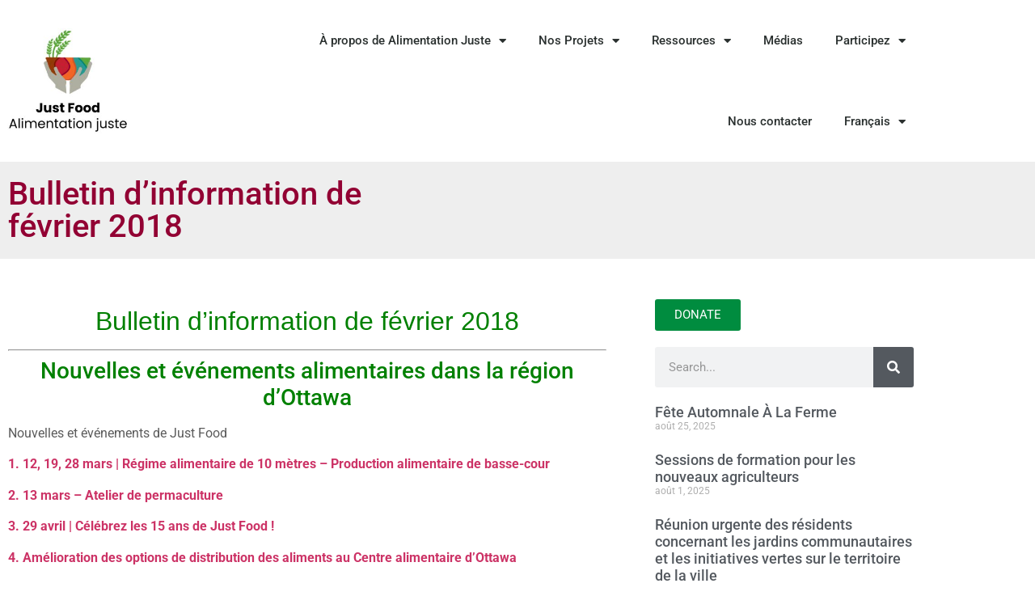

--- FILE ---
content_type: text/html; charset=UTF-8
request_url: https://alimentationjuste.ca/2018/02/13/bulletin-dinformation-de-fevrier-2018/
body_size: 25791
content:
<!doctype html>
<html lang="fr-FR">
<head>
	<meta charset="UTF-8">
	<meta name="viewport" content="width=device-width, initial-scale=1">
	<link rel="profile" href="https://gmpg.org/xfn/11">
	<meta name='robots' content='index, follow, max-image-preview:large, max-snippet:-1, max-video-preview:-1' />
<link rel="alternate" hreflang="en" href="https://justfood.ca/2018/02/13/february-2018-newsletter/" />
<link rel="alternate" hreflang="fr" href="https://alimentationjuste.ca/2018/02/13/bulletin-dinformation-de-fevrier-2018/" />
<link rel="alternate" hreflang="x-default" href="https://justfood.ca/2018/02/13/february-2018-newsletter/" />

	<!-- This site is optimized with the Yoast SEO plugin v26.7 - https://yoast.com/wordpress/plugins/seo/ -->
	<title>Bulletin d&#039;information de février 2018 - Just Food</title>
	<link rel="canonical" href="https://justfood.ca/2018/02/13/february-2018-newsletter/" />
	<meta property="og:locale" content="fr_FR" />
	<meta property="og:type" content="article" />
	<meta property="og:title" content="Bulletin d&#039;information de février 2018 - Just Food" />
	<meta property="og:description" content="Bulletin d&rsquo;information de février 2018 Nouvelles et événements alimentaires dans la région d&rsquo;Ottawa Nouvelles et événements de Just Food 1. 12, 19, 28 mars | Régime alimentaire de 10 mètres &#8211; Production alimentaire de basse-cour 2. 13 mars &#8211; Atelier de permaculture 3. 29 avril | Célébrez les 15 ans de Just Food ! 4. [&hellip;]" />
	<meta property="og:url" content="https://justfood.ca/2018/02/13/february-2018-newsletter/" />
	<meta property="og:site_name" content="Just Food" />
	<meta property="article:publisher" content="https://www.facebook.com/JustfoodOttawa" />
	<meta property="article:published_time" content="2018-02-13T16:50:43+00:00" />
	<meta property="og:image" content="https://justfood.ca/wp-content/uploads/2017/11/Logo-512x512-wordpress-icon.jpg" />
	<meta property="og:image:width" content="512" />
	<meta property="og:image:height" content="512" />
	<meta property="og:image:type" content="image/jpeg" />
	<meta name="author" content="johnmetzler" />
	<meta name="twitter:card" content="summary_large_image" />
	<meta name="twitter:creator" content="@JustFood_Ottawa" />
	<meta name="twitter:site" content="@JustFood_Ottawa" />
	<meta name="twitter:label1" content="Écrit par" />
	<meta name="twitter:data1" content="johnmetzler" />
	<meta name="twitter:label2" content="Durée de lecture estimée" />
	<meta name="twitter:data2" content="16 minutes" />
	<script type="application/ld+json" class="yoast-schema-graph">{"@context":"https://schema.org","@graph":[{"@type":"Article","@id":"https://justfood.ca/2018/02/13/february-2018-newsletter/#article","isPartOf":{"@id":"https://justfood.ca/2018/02/13/february-2018-newsletter/"},"author":{"name":"johnmetzler","@id":"https://justfood.ca/#/schema/person/39cc8d493c9b3f51793947215b448d06"},"headline":"Bulletin d&rsquo;information de février 2018","datePublished":"2018-02-13T16:50:43+00:00","mainEntityOfPage":{"@id":"https://justfood.ca/2018/02/13/february-2018-newsletter/"},"wordCount":3335,"publisher":{"@id":"https://justfood.ca/#organization"},"image":{"@id":"https://justfood.ca/2018/02/13/february-2018-newsletter/#primaryimage"},"thumbnailUrl":"https://alimentationjuste.ca/wp-content/uploads/2017/11/Logo-512x512-wordpress-icon.jpg","articleSection":["Newsbites"],"inLanguage":"fr-FR"},{"@type":"WebPage","@id":"https://justfood.ca/2018/02/13/february-2018-newsletter/","url":"https://justfood.ca/2018/02/13/february-2018-newsletter/","name":"Bulletin d'information de février 2018 - Just Food","isPartOf":{"@id":"https://justfood.ca/#website"},"primaryImageOfPage":{"@id":"https://justfood.ca/2018/02/13/february-2018-newsletter/#primaryimage"},"image":{"@id":"https://justfood.ca/2018/02/13/february-2018-newsletter/#primaryimage"},"thumbnailUrl":"https://alimentationjuste.ca/wp-content/uploads/2017/11/Logo-512x512-wordpress-icon.jpg","datePublished":"2018-02-13T16:50:43+00:00","breadcrumb":{"@id":"https://justfood.ca/2018/02/13/february-2018-newsletter/#breadcrumb"},"inLanguage":"fr-FR","potentialAction":[{"@type":"ReadAction","target":["https://justfood.ca/2018/02/13/february-2018-newsletter/"]}]},{"@type":"ImageObject","inLanguage":"fr-FR","@id":"https://justfood.ca/2018/02/13/february-2018-newsletter/#primaryimage","url":"https://alimentationjuste.ca/wp-content/uploads/2017/11/Logo-512x512-wordpress-icon.jpg","contentUrl":"https://alimentationjuste.ca/wp-content/uploads/2017/11/Logo-512x512-wordpress-icon.jpg","width":512,"height":512},{"@type":"BreadcrumbList","@id":"https://justfood.ca/2018/02/13/february-2018-newsletter/#breadcrumb","itemListElement":[{"@type":"ListItem","position":1,"name":"Home","item":"https://alimentationjuste.ca/"},{"@type":"ListItem","position":2,"name":"Bulletin d&#8217;information de février 2018"}]},{"@type":"WebSite","@id":"https://justfood.ca/#website","url":"https://justfood.ca/","name":"Just Food","description":"Sustainable Food and Farming in Ottawa, Ontario","publisher":{"@id":"https://justfood.ca/#organization"},"potentialAction":[{"@type":"SearchAction","target":{"@type":"EntryPoint","urlTemplate":"https://justfood.ca/?s={search_term_string}"},"query-input":{"@type":"PropertyValueSpecification","valueRequired":true,"valueName":"search_term_string"}}],"inLanguage":"fr-FR"},{"@type":"Organization","@id":"https://justfood.ca/#organization","name":"Just Food","url":"https://justfood.ca/","logo":{"@type":"ImageObject","inLanguage":"fr-FR","@id":"https://justfood.ca/#/schema/logo/image/","url":"https://alimentationjuste.ca/wp-content/uploads/2022/07/just-food-RGB-scaled.jpg","contentUrl":"https://alimentationjuste.ca/wp-content/uploads/2022/07/just-food-RGB-scaled.jpg","width":2560,"height":2249,"caption":"Just Food"},"image":{"@id":"https://justfood.ca/#/schema/logo/image/"},"sameAs":["https://www.facebook.com/JustfoodOttawa","https://x.com/JustFood_Ottawa","https://ca.linkedin.com/company/just-food"]},{"@type":"Person","@id":"https://justfood.ca/#/schema/person/39cc8d493c9b3f51793947215b448d06","name":"johnmetzler","image":{"@type":"ImageObject","inLanguage":"fr-FR","@id":"https://justfood.ca/#/schema/person/image/","url":"https://secure.gravatar.com/avatar/cecf38bb3a66352f7b25f711d0832d4e6af02a431d08b46fff196ac390d734ae?s=96&d=mm&r=g","contentUrl":"https://secure.gravatar.com/avatar/cecf38bb3a66352f7b25f711d0832d4e6af02a431d08b46fff196ac390d734ae?s=96&d=mm&r=g","caption":"johnmetzler"}}]}</script>
	<!-- / Yoast SEO plugin. -->


<link rel='dns-prefetch' href='//justfood.ca' />
<link rel="alternate" type="application/rss+xml" title="Just Food &raquo; Flux" href="https://alimentationjuste.ca/feed/" />
<link rel="alternate" type="application/rss+xml" title="Just Food &raquo; Flux des commentaires" href="https://alimentationjuste.ca/comments/feed/" />
<link rel="alternate" title="oEmbed (JSON)" type="application/json+oembed" href="https://alimentationjuste.ca/wp-json/oembed/1.0/embed?url=https%3A%2F%2Falimentationjuste.ca%2F2018%2F02%2F13%2Fbulletin-dinformation-de-fevrier-2018%2F" />
<link rel="alternate" title="oEmbed (XML)" type="text/xml+oembed" href="https://alimentationjuste.ca/wp-json/oembed/1.0/embed?url=https%3A%2F%2Falimentationjuste.ca%2F2018%2F02%2F13%2Fbulletin-dinformation-de-fevrier-2018%2F&#038;format=xml" />
<style id='wp-img-auto-sizes-contain-inline-css'>
img:is([sizes=auto i],[sizes^="auto," i]){contain-intrinsic-size:3000px 1500px}
/*# sourceURL=wp-img-auto-sizes-contain-inline-css */
</style>
<style id='feedzy-rss-feeds-loop-style-inline-css'>
.wp-block-feedzy-rss-feeds-loop{display:grid;gap:24px;grid-template-columns:repeat(1,1fr)}@media(min-width:782px){.wp-block-feedzy-rss-feeds-loop.feedzy-loop-columns-2,.wp-block-feedzy-rss-feeds-loop.feedzy-loop-columns-3,.wp-block-feedzy-rss-feeds-loop.feedzy-loop-columns-4,.wp-block-feedzy-rss-feeds-loop.feedzy-loop-columns-5{grid-template-columns:repeat(2,1fr)}}@media(min-width:960px){.wp-block-feedzy-rss-feeds-loop.feedzy-loop-columns-2{grid-template-columns:repeat(2,1fr)}.wp-block-feedzy-rss-feeds-loop.feedzy-loop-columns-3{grid-template-columns:repeat(3,1fr)}.wp-block-feedzy-rss-feeds-loop.feedzy-loop-columns-4{grid-template-columns:repeat(4,1fr)}.wp-block-feedzy-rss-feeds-loop.feedzy-loop-columns-5{grid-template-columns:repeat(5,1fr)}}.wp-block-feedzy-rss-feeds-loop .wp-block-image.is-style-rounded img{border-radius:9999px}.wp-block-feedzy-rss-feeds-loop .wp-block-image:has(:is(img:not([src]),img[src=""])){display:none}

/*# sourceURL=https://alimentationjuste.ca/wp-content/plugins/feedzy-rss-feeds/build/loop/style-index.css */
</style>
<style id='global-styles-inline-css'>
:root{--wp--preset--aspect-ratio--square: 1;--wp--preset--aspect-ratio--4-3: 4/3;--wp--preset--aspect-ratio--3-4: 3/4;--wp--preset--aspect-ratio--3-2: 3/2;--wp--preset--aspect-ratio--2-3: 2/3;--wp--preset--aspect-ratio--16-9: 16/9;--wp--preset--aspect-ratio--9-16: 9/16;--wp--preset--color--black: #000000;--wp--preset--color--cyan-bluish-gray: #abb8c3;--wp--preset--color--white: #ffffff;--wp--preset--color--pale-pink: #f78da7;--wp--preset--color--vivid-red: #cf2e2e;--wp--preset--color--luminous-vivid-orange: #ff6900;--wp--preset--color--luminous-vivid-amber: #fcb900;--wp--preset--color--light-green-cyan: #7bdcb5;--wp--preset--color--vivid-green-cyan: #00d084;--wp--preset--color--pale-cyan-blue: #8ed1fc;--wp--preset--color--vivid-cyan-blue: #0693e3;--wp--preset--color--vivid-purple: #9b51e0;--wp--preset--gradient--vivid-cyan-blue-to-vivid-purple: linear-gradient(135deg,rgb(6,147,227) 0%,rgb(155,81,224) 100%);--wp--preset--gradient--light-green-cyan-to-vivid-green-cyan: linear-gradient(135deg,rgb(122,220,180) 0%,rgb(0,208,130) 100%);--wp--preset--gradient--luminous-vivid-amber-to-luminous-vivid-orange: linear-gradient(135deg,rgb(252,185,0) 0%,rgb(255,105,0) 100%);--wp--preset--gradient--luminous-vivid-orange-to-vivid-red: linear-gradient(135deg,rgb(255,105,0) 0%,rgb(207,46,46) 100%);--wp--preset--gradient--very-light-gray-to-cyan-bluish-gray: linear-gradient(135deg,rgb(238,238,238) 0%,rgb(169,184,195) 100%);--wp--preset--gradient--cool-to-warm-spectrum: linear-gradient(135deg,rgb(74,234,220) 0%,rgb(151,120,209) 20%,rgb(207,42,186) 40%,rgb(238,44,130) 60%,rgb(251,105,98) 80%,rgb(254,248,76) 100%);--wp--preset--gradient--blush-light-purple: linear-gradient(135deg,rgb(255,206,236) 0%,rgb(152,150,240) 100%);--wp--preset--gradient--blush-bordeaux: linear-gradient(135deg,rgb(254,205,165) 0%,rgb(254,45,45) 50%,rgb(107,0,62) 100%);--wp--preset--gradient--luminous-dusk: linear-gradient(135deg,rgb(255,203,112) 0%,rgb(199,81,192) 50%,rgb(65,88,208) 100%);--wp--preset--gradient--pale-ocean: linear-gradient(135deg,rgb(255,245,203) 0%,rgb(182,227,212) 50%,rgb(51,167,181) 100%);--wp--preset--gradient--electric-grass: linear-gradient(135deg,rgb(202,248,128) 0%,rgb(113,206,126) 100%);--wp--preset--gradient--midnight: linear-gradient(135deg,rgb(2,3,129) 0%,rgb(40,116,252) 100%);--wp--preset--font-size--small: 13px;--wp--preset--font-size--medium: 20px;--wp--preset--font-size--large: 36px;--wp--preset--font-size--x-large: 42px;--wp--preset--spacing--20: 0.44rem;--wp--preset--spacing--30: 0.67rem;--wp--preset--spacing--40: 1rem;--wp--preset--spacing--50: 1.5rem;--wp--preset--spacing--60: 2.25rem;--wp--preset--spacing--70: 3.38rem;--wp--preset--spacing--80: 5.06rem;--wp--preset--shadow--natural: 6px 6px 9px rgba(0, 0, 0, 0.2);--wp--preset--shadow--deep: 12px 12px 50px rgba(0, 0, 0, 0.4);--wp--preset--shadow--sharp: 6px 6px 0px rgba(0, 0, 0, 0.2);--wp--preset--shadow--outlined: 6px 6px 0px -3px rgb(255, 255, 255), 6px 6px rgb(0, 0, 0);--wp--preset--shadow--crisp: 6px 6px 0px rgb(0, 0, 0);}:root { --wp--style--global--content-size: 800px;--wp--style--global--wide-size: 1200px; }:where(body) { margin: 0; }.wp-site-blocks > .alignleft { float: left; margin-right: 2em; }.wp-site-blocks > .alignright { float: right; margin-left: 2em; }.wp-site-blocks > .aligncenter { justify-content: center; margin-left: auto; margin-right: auto; }:where(.wp-site-blocks) > * { margin-block-start: 24px; margin-block-end: 0; }:where(.wp-site-blocks) > :first-child { margin-block-start: 0; }:where(.wp-site-blocks) > :last-child { margin-block-end: 0; }:root { --wp--style--block-gap: 24px; }:root :where(.is-layout-flow) > :first-child{margin-block-start: 0;}:root :where(.is-layout-flow) > :last-child{margin-block-end: 0;}:root :where(.is-layout-flow) > *{margin-block-start: 24px;margin-block-end: 0;}:root :where(.is-layout-constrained) > :first-child{margin-block-start: 0;}:root :where(.is-layout-constrained) > :last-child{margin-block-end: 0;}:root :where(.is-layout-constrained) > *{margin-block-start: 24px;margin-block-end: 0;}:root :where(.is-layout-flex){gap: 24px;}:root :where(.is-layout-grid){gap: 24px;}.is-layout-flow > .alignleft{float: left;margin-inline-start: 0;margin-inline-end: 2em;}.is-layout-flow > .alignright{float: right;margin-inline-start: 2em;margin-inline-end: 0;}.is-layout-flow > .aligncenter{margin-left: auto !important;margin-right: auto !important;}.is-layout-constrained > .alignleft{float: left;margin-inline-start: 0;margin-inline-end: 2em;}.is-layout-constrained > .alignright{float: right;margin-inline-start: 2em;margin-inline-end: 0;}.is-layout-constrained > .aligncenter{margin-left: auto !important;margin-right: auto !important;}.is-layout-constrained > :where(:not(.alignleft):not(.alignright):not(.alignfull)){max-width: var(--wp--style--global--content-size);margin-left: auto !important;margin-right: auto !important;}.is-layout-constrained > .alignwide{max-width: var(--wp--style--global--wide-size);}body .is-layout-flex{display: flex;}.is-layout-flex{flex-wrap: wrap;align-items: center;}.is-layout-flex > :is(*, div){margin: 0;}body .is-layout-grid{display: grid;}.is-layout-grid > :is(*, div){margin: 0;}body{padding-top: 0px;padding-right: 0px;padding-bottom: 0px;padding-left: 0px;}a:where(:not(.wp-element-button)){text-decoration: underline;}:root :where(.wp-element-button, .wp-block-button__link){background-color: #32373c;border-width: 0;color: #fff;font-family: inherit;font-size: inherit;font-style: inherit;font-weight: inherit;letter-spacing: inherit;line-height: inherit;padding-top: calc(0.667em + 2px);padding-right: calc(1.333em + 2px);padding-bottom: calc(0.667em + 2px);padding-left: calc(1.333em + 2px);text-decoration: none;text-transform: inherit;}.has-black-color{color: var(--wp--preset--color--black) !important;}.has-cyan-bluish-gray-color{color: var(--wp--preset--color--cyan-bluish-gray) !important;}.has-white-color{color: var(--wp--preset--color--white) !important;}.has-pale-pink-color{color: var(--wp--preset--color--pale-pink) !important;}.has-vivid-red-color{color: var(--wp--preset--color--vivid-red) !important;}.has-luminous-vivid-orange-color{color: var(--wp--preset--color--luminous-vivid-orange) !important;}.has-luminous-vivid-amber-color{color: var(--wp--preset--color--luminous-vivid-amber) !important;}.has-light-green-cyan-color{color: var(--wp--preset--color--light-green-cyan) !important;}.has-vivid-green-cyan-color{color: var(--wp--preset--color--vivid-green-cyan) !important;}.has-pale-cyan-blue-color{color: var(--wp--preset--color--pale-cyan-blue) !important;}.has-vivid-cyan-blue-color{color: var(--wp--preset--color--vivid-cyan-blue) !important;}.has-vivid-purple-color{color: var(--wp--preset--color--vivid-purple) !important;}.has-black-background-color{background-color: var(--wp--preset--color--black) !important;}.has-cyan-bluish-gray-background-color{background-color: var(--wp--preset--color--cyan-bluish-gray) !important;}.has-white-background-color{background-color: var(--wp--preset--color--white) !important;}.has-pale-pink-background-color{background-color: var(--wp--preset--color--pale-pink) !important;}.has-vivid-red-background-color{background-color: var(--wp--preset--color--vivid-red) !important;}.has-luminous-vivid-orange-background-color{background-color: var(--wp--preset--color--luminous-vivid-orange) !important;}.has-luminous-vivid-amber-background-color{background-color: var(--wp--preset--color--luminous-vivid-amber) !important;}.has-light-green-cyan-background-color{background-color: var(--wp--preset--color--light-green-cyan) !important;}.has-vivid-green-cyan-background-color{background-color: var(--wp--preset--color--vivid-green-cyan) !important;}.has-pale-cyan-blue-background-color{background-color: var(--wp--preset--color--pale-cyan-blue) !important;}.has-vivid-cyan-blue-background-color{background-color: var(--wp--preset--color--vivid-cyan-blue) !important;}.has-vivid-purple-background-color{background-color: var(--wp--preset--color--vivid-purple) !important;}.has-black-border-color{border-color: var(--wp--preset--color--black) !important;}.has-cyan-bluish-gray-border-color{border-color: var(--wp--preset--color--cyan-bluish-gray) !important;}.has-white-border-color{border-color: var(--wp--preset--color--white) !important;}.has-pale-pink-border-color{border-color: var(--wp--preset--color--pale-pink) !important;}.has-vivid-red-border-color{border-color: var(--wp--preset--color--vivid-red) !important;}.has-luminous-vivid-orange-border-color{border-color: var(--wp--preset--color--luminous-vivid-orange) !important;}.has-luminous-vivid-amber-border-color{border-color: var(--wp--preset--color--luminous-vivid-amber) !important;}.has-light-green-cyan-border-color{border-color: var(--wp--preset--color--light-green-cyan) !important;}.has-vivid-green-cyan-border-color{border-color: var(--wp--preset--color--vivid-green-cyan) !important;}.has-pale-cyan-blue-border-color{border-color: var(--wp--preset--color--pale-cyan-blue) !important;}.has-vivid-cyan-blue-border-color{border-color: var(--wp--preset--color--vivid-cyan-blue) !important;}.has-vivid-purple-border-color{border-color: var(--wp--preset--color--vivid-purple) !important;}.has-vivid-cyan-blue-to-vivid-purple-gradient-background{background: var(--wp--preset--gradient--vivid-cyan-blue-to-vivid-purple) !important;}.has-light-green-cyan-to-vivid-green-cyan-gradient-background{background: var(--wp--preset--gradient--light-green-cyan-to-vivid-green-cyan) !important;}.has-luminous-vivid-amber-to-luminous-vivid-orange-gradient-background{background: var(--wp--preset--gradient--luminous-vivid-amber-to-luminous-vivid-orange) !important;}.has-luminous-vivid-orange-to-vivid-red-gradient-background{background: var(--wp--preset--gradient--luminous-vivid-orange-to-vivid-red) !important;}.has-very-light-gray-to-cyan-bluish-gray-gradient-background{background: var(--wp--preset--gradient--very-light-gray-to-cyan-bluish-gray) !important;}.has-cool-to-warm-spectrum-gradient-background{background: var(--wp--preset--gradient--cool-to-warm-spectrum) !important;}.has-blush-light-purple-gradient-background{background: var(--wp--preset--gradient--blush-light-purple) !important;}.has-blush-bordeaux-gradient-background{background: var(--wp--preset--gradient--blush-bordeaux) !important;}.has-luminous-dusk-gradient-background{background: var(--wp--preset--gradient--luminous-dusk) !important;}.has-pale-ocean-gradient-background{background: var(--wp--preset--gradient--pale-ocean) !important;}.has-electric-grass-gradient-background{background: var(--wp--preset--gradient--electric-grass) !important;}.has-midnight-gradient-background{background: var(--wp--preset--gradient--midnight) !important;}.has-small-font-size{font-size: var(--wp--preset--font-size--small) !important;}.has-medium-font-size{font-size: var(--wp--preset--font-size--medium) !important;}.has-large-font-size{font-size: var(--wp--preset--font-size--large) !important;}.has-x-large-font-size{font-size: var(--wp--preset--font-size--x-large) !important;}
:root :where(.wp-block-pullquote){font-size: 1.5em;line-height: 1.6;}
/*# sourceURL=global-styles-inline-css */
</style>
<link rel='stylesheet' id='wpo_min-header-0-css' href='https://alimentationjuste.ca/wp-content/cache/wpo-minify/1768498960/assets/wpo-minify-header-309d1505.min.css' media='all' />
<link rel='stylesheet' id='wpml-legacy-horizontal-list-0-css' href='https://alimentationjuste.ca/wp-content/plugins/sitepress-multilingual-cms/templates/language-switchers/legacy-list-horizontal/style.min.css' media='all' />
<style id='wpml-legacy-horizontal-list-0-inline-css'>
.wpml-ls-statics-footer a, .wpml-ls-statics-footer .wpml-ls-sub-menu a, .wpml-ls-statics-footer .wpml-ls-sub-menu a:link, .wpml-ls-statics-footer li:not(.wpml-ls-current-language) .wpml-ls-link, .wpml-ls-statics-footer li:not(.wpml-ls-current-language) .wpml-ls-link:link {color:#444444;background-color:#ffffff;}.wpml-ls-statics-footer .wpml-ls-sub-menu a:hover,.wpml-ls-statics-footer .wpml-ls-sub-menu a:focus, .wpml-ls-statics-footer .wpml-ls-sub-menu a:link:hover, .wpml-ls-statics-footer .wpml-ls-sub-menu a:link:focus {color:#000000;background-color:#eeeeee;}.wpml-ls-statics-footer .wpml-ls-current-language > a {color:#444444;background-color:#ffffff;}.wpml-ls-statics-footer .wpml-ls-current-language:hover>a, .wpml-ls-statics-footer .wpml-ls-current-language>a:focus {color:#000000;background-color:#eeeeee;}
/*# sourceURL=wpml-legacy-horizontal-list-0-inline-css */
</style>
<link rel='stylesheet' id='wpml-menu-item-0-css' href='https://alimentationjuste.ca/wp-content/plugins/sitepress-multilingual-cms/templates/language-switchers/menu-item/style.min.css' media='all' />
<link rel='stylesheet' id='wpo_min-header-3-css' href='https://alimentationjuste.ca/wp-content/cache/wpo-minify/1768498960/assets/wpo-minify-header-b650c321.min.css' media='all' />
<link rel='stylesheet' id='elementor-gf-local-publicsans-css' href='https://alimentationjuste.ca/wp-content/uploads/elementor/google-fonts/css/publicsans.css' media='all' />
<link rel='stylesheet' id='elementor-gf-local-robotoslab-css' href='https://alimentationjuste.ca/wp-content/uploads/elementor/google-fonts/css/robotoslab.css' media='all' />
<link rel='stylesheet' id='elementor-gf-local-roboto-css' href='https://alimentationjuste.ca/wp-content/uploads/elementor/google-fonts/css/roboto.css' media='all' />
<link rel='stylesheet' id='wpo_min-header-7-css' href='https://alimentationjuste.ca/wp-content/cache/wpo-minify/1768498960/assets/wpo-minify-header-463b1253.min.css' media='all' />
<script id="wpml-cookie-js-extra">
var wpml_cookies = {"wp-wpml_current_language":{"value":"fr","expires":1,"path":"/"}};
var wpml_cookies = {"wp-wpml_current_language":{"value":"fr","expires":1,"path":"/"}};
//# sourceURL=wpml-cookie-js-extra
</script>
<script src="https://alimentationjuste.ca/wp-content/plugins/sitepress-multilingual-cms/res/js/cookies/language-cookie.js" id="wpml-cookie-js" defer data-wp-strategy="defer"></script>
<script src="https://alimentationjuste.ca/wp-includes/js/jquery/jquery.min.js" id="jquery-core-js"></script>
<script src="https://alimentationjuste.ca/wp-includes/js/jquery/jquery-migrate.min.js" id="jquery-migrate-js"></script>
<script src="https://alimentationjuste.ca/wp-content/plugins/elementor/assets/lib/font-awesome/js/v4-shims.min.js" id="font-awesome-4-shim-js"></script>
<script id="wpml-xdomain-data-js-extra">
var wpml_xdomain_data = {"css_selector":"wpml-ls-item","ajax_url":"https://alimentationjuste.ca/wp-admin/admin-ajax.php","current_lang":"fr","_nonce":"7078ff1616"};
//# sourceURL=wpml-xdomain-data-js-extra
</script>
<script src="https://alimentationjuste.ca/wp-content/plugins/sitepress-multilingual-cms/res/js/xdomain-data.js" id="wpml-xdomain-data-js" defer data-wp-strategy="defer"></script>
<link rel="https://api.w.org/" href="https://alimentationjuste.ca/wp-json/" /><link rel="alternate" title="JSON" type="application/json" href="https://alimentationjuste.ca/wp-json/wp/v2/posts/26318" /><link rel="EditURI" type="application/rsd+xml" title="RSD" href="https://alimentationjuste.ca/xmlrpc.php?rsd" />
<meta name="generator" content="WordPress 6.9" />
<link rel='shortlink' href='https://alimentationjuste.ca/?p=26318' />
<meta name="generator" content="WPML ver:4.8.6 stt:1,4;" />
<style type="text/css">
.feedzy-rss-link-icon:after {
	content: url("https://alimentationjuste.ca/wp-content/plugins/feedzy-rss-feeds/img/external-link.png");
	margin-left: 3px;
}
</style>
		<script>document.documentElement.className += " js";</script>
  
          
<!-- Google tag (gtag.js) -->
<script async src="https://www.googletagmanager.com/gtag/js?id=G-ED96JPF747"></script>
<script>
  window.dataLayer = window.dataLayer || [];
  function gtag(){dataLayer.push(arguments);}
  gtag('js', new Date());

  gtag('config', 'G-ED96JPF747');
</script>
      
      
<meta name="generator" content="Elementor 3.34.1; features: additional_custom_breakpoints; settings: css_print_method-external, google_font-enabled, font_display-auto">
			<style>
				.e-con.e-parent:nth-of-type(n+4):not(.e-lazyloaded):not(.e-no-lazyload),
				.e-con.e-parent:nth-of-type(n+4):not(.e-lazyloaded):not(.e-no-lazyload) * {
					background-image: none !important;
				}
				@media screen and (max-height: 1024px) {
					.e-con.e-parent:nth-of-type(n+3):not(.e-lazyloaded):not(.e-no-lazyload),
					.e-con.e-parent:nth-of-type(n+3):not(.e-lazyloaded):not(.e-no-lazyload) * {
						background-image: none !important;
					}
				}
				@media screen and (max-height: 640px) {
					.e-con.e-parent:nth-of-type(n+2):not(.e-lazyloaded):not(.e-no-lazyload),
					.e-con.e-parent:nth-of-type(n+2):not(.e-lazyloaded):not(.e-no-lazyload) * {
						background-image: none !important;
					}
				}
			</style>
			<link rel="icon" href="https://alimentationjuste.ca/wp-content/uploads/2022/07/just-food-favicon-150x150.png" sizes="32x32" />
<link rel="icon" href="https://alimentationjuste.ca/wp-content/uploads/2022/07/just-food-favicon-300x300.png" sizes="192x192" />
<link rel="apple-touch-icon" href="https://alimentationjuste.ca/wp-content/uploads/2022/07/just-food-favicon-300x300.png" />
<meta name="msapplication-TileImage" content="https://alimentationjuste.ca/wp-content/uploads/2022/07/just-food-favicon-300x300.png" />
</head>
<body class="wp-singular post-template-default single single-post postid-26318 single-format-standard wp-custom-logo wp-embed-responsive wp-theme-hello-elementor wp-child-theme-hello-elementor-child hello-elementor-default elementor-default elementor-kit-24675 elementor-page-24118">


<a class="skip-link screen-reader-text" href="#content">Aller au contenu</a>

		<header data-elementor-type="header" data-elementor-id="24062" class="elementor elementor-24062 elementor-location-header" data-elementor-post-type="elementor_library">
					<header class="elementor-section elementor-top-section elementor-element elementor-element-beca04f elementor-section-content-middle elementor-section-height-min-height elementor-section-boxed elementor-section-height-default elementor-section-items-middle" data-id="beca04f" data-element_type="section" data-settings="{&quot;background_background&quot;:&quot;classic&quot;}">
						<div class="elementor-container elementor-column-gap-no">
					<div class="elementor-column elementor-col-50 elementor-top-column elementor-element elementor-element-4b2ad20b" data-id="4b2ad20b" data-element_type="column">
			<div class="elementor-widget-wrap elementor-element-populated">
						<div class="elementor-element elementor-element-6982b970 elementor-widget elementor-widget-theme-site-logo elementor-widget-image" data-id="6982b970" data-element_type="widget" data-widget_type="theme-site-logo.default">
				<div class="elementor-widget-container">
											<a href="https://alimentationjuste.ca">
			<img width="300" height="264" src="https://alimentationjuste.ca/wp-content/uploads/2022/07/just-food-RGB-300x264.jpg" class="attachment-medium size-medium wp-image-26061" alt="" srcset="https://alimentationjuste.ca/wp-content/uploads/2022/07/just-food-RGB-300x264.jpg 300w, https://alimentationjuste.ca/wp-content/uploads/2022/07/just-food-RGB-1024x900.jpg 1024w, https://alimentationjuste.ca/wp-content/uploads/2022/07/just-food-RGB-768x675.jpg 768w, https://alimentationjuste.ca/wp-content/uploads/2022/07/just-food-RGB-1536x1349.jpg 1536w, https://alimentationjuste.ca/wp-content/uploads/2022/07/just-food-RGB-2048x1799.jpg 2048w" sizes="(max-width: 300px) 100vw, 300px" />				</a>
											</div>
				</div>
					</div>
		</div>
				<div class="elementor-column elementor-col-50 elementor-top-column elementor-element elementor-element-796c55c2" data-id="796c55c2" data-element_type="column">
			<div class="elementor-widget-wrap elementor-element-populated">
						<div class="elementor-element elementor-element-5dec49b5 elementor-nav-menu__align-end elementor-nav-menu--stretch elementor-nav-menu--dropdown-tablet elementor-nav-menu__text-align-aside elementor-nav-menu--toggle elementor-nav-menu--burger elementor-widget elementor-widget-nav-menu" data-id="5dec49b5" data-element_type="widget" data-settings="{&quot;full_width&quot;:&quot;stretch&quot;,&quot;layout&quot;:&quot;horizontal&quot;,&quot;submenu_icon&quot;:{&quot;value&quot;:&quot;&lt;i class=\&quot;fas fa-caret-down\&quot; aria-hidden=\&quot;true\&quot;&gt;&lt;\/i&gt;&quot;,&quot;library&quot;:&quot;fa-solid&quot;},&quot;toggle&quot;:&quot;burger&quot;}" data-widget_type="nav-menu.default">
				<div class="elementor-widget-container">
								<nav aria-label="Menu" class="elementor-nav-menu--main elementor-nav-menu__container elementor-nav-menu--layout-horizontal e--pointer-underline e--animation-fade">
				<ul id="menu-1-5dec49b5" class="elementor-nav-menu"><li class="menu-item menu-item-type-post_type menu-item-object-page menu-item-has-children menu-item-26739"><a href="https://alimentationjuste.ca/a-propos-de-just-food/" class="elementor-item">À propos de Alimentation Juste</a>
<ul class="sub-menu elementor-nav-menu--dropdown">
	<li class="menu-item menu-item-type-custom menu-item-object-custom menu-item-26740"><a href="https://alimentationjuste.ca/a-propos-de-just-food/" class="elementor-sub-item">Mission, vision et mandat</a></li>
	<li class="menu-item menu-item-type-post_type menu-item-object-page menu-item-26741"><a href="https://alimentationjuste.ca/a-propos-de-just-food/qui-nous-sommes/" class="elementor-sub-item">Qui sommes-nous ?</a></li>
	<li class="menu-item menu-item-type-post_type menu-item-object-page menu-item-26742"><a href="https://alimentationjuste.ca/a-propos-de-just-food/notre-contexte/" class="elementor-sub-item">Notre contexte</a></li>
	<li class="menu-item menu-item-type-post_type menu-item-object-page menu-item-26743"><a href="https://alimentationjuste.ca/a-propos-de-just-food/nos-partenaires/" class="elementor-sub-item">Nos partenaires</a></li>
</ul>
</li>
<li class="menu-item menu-item-type-custom menu-item-object-custom menu-item-has-children menu-item-26744"><a href="#" class="elementor-item elementor-item-anchor">Nos Projets</a>
<ul class="sub-menu elementor-nav-menu--dropdown">
	<li class="menu-item menu-item-type-post_type menu-item-object-page menu-item-29967"><a href="https://alimentationjuste.ca/reseau-de-jardinage-communautaire/" class="elementor-sub-item">Réseau de jardinage communautaire</a></li>
	<li class="menu-item menu-item-type-post_type menu-item-object-page menu-item-26756"><a href="https://alimentationjuste.ca/les-communes/" class="elementor-sub-item">Les Communes</a></li>
	<li class="menu-item menu-item-type-post_type menu-item-object-page menu-item-has-children menu-item-26745"><a href="https://alimentationjuste.ca/ferme-communautaire-alimentation-juste-2/" class="elementor-sub-item">Ferme communautaire Alimentation Juste</a>
	<ul class="sub-menu elementor-nav-menu--dropdown">
		<li class="menu-item menu-item-type-post_type menu-item-object-page menu-item-26746"><a href="https://alimentationjuste.ca/ferme-communautaire-alimentation-juste-2/visite-de-la-ferme-communautaire-just-food/" class="elementor-sub-item">Visite de la ferme communautaire Just Food</a></li>
	</ul>
</li>
	<li class="menu-item menu-item-type-custom menu-item-object-custom menu-item-30499"><a href="https://alimentationjuste.ca/programme-de-demarrage-dune-exploitation-agricole/" class="elementor-sub-item">Programme de démarrage d’une exploitation agricole</a></li>
	<li class="menu-item menu-item-type-custom menu-item-object-custom menu-item-26750"><a href="https://www.savourezottawa.ca" class="elementor-sub-item">Savourez Ottawa</a></li>
	<li class="menu-item menu-item-type-post_type menu-item-object-page menu-item-has-children menu-item-30500"><a href="https://alimentationjuste.ca/reseau-de-jardinage-communautaire/projets-et-evenements-de-sauvegarde-des-semences/" class="elementor-sub-item">Projets et événements de sauvegarde des semences</a>
	<ul class="sub-menu elementor-nav-menu--dropdown">
		<li class="menu-item menu-item-type-post_type menu-item-object-page menu-item-30632"><a href="https://alimentationjuste.ca/reseau-de-jardinage-communautaire/projets-et-evenements-de-sauvegarde-des-semences/ottawa-seed-library-network-2/" class="elementor-sub-item">Réseau des bibliothèques de semences d’Ottawa</a></li>
		<li class="menu-item menu-item-type-post_type menu-item-object-page menu-item-26752"><a href="https://alimentationjuste.ca/programme-semences-et-sols/" class="elementor-sub-item">Programme de semences et de sols</a></li>
		<li class="menu-item menu-item-type-post_type menu-item-object-page menu-item-30501"><a href="https://alimentationjuste.ca/reseau-de-jardinage-communautaire/projets-et-evenements-de-sauvegarde-des-semences/seedysaturdayottawa/" class="elementor-sub-item">Samedi des semences à Ottawa</a></li>
		<li class="menu-item menu-item-type-post_type menu-item-object-page menu-item-30524"><a href="https://alimentationjuste.ca/reseau-de-jardinage-communautaire/samedi-seedling/" class="elementor-sub-item">Samedi des semis</a></li>
	</ul>
</li>
	<li class="menu-item menu-item-type-post_type menu-item-object-page menu-item-has-children menu-item-26754"><a href="https://alimentationjuste.ca/ecole-de-la-ferme-dottawa/" class="elementor-sub-item">École de la ferme d’Ottawa</a>
	<ul class="sub-menu elementor-nav-menu--dropdown">
		<li class="menu-item menu-item-type-post_type menu-item-object-page menu-item-30545"><a href="https://alimentationjuste.ca/camps-de-cuisine-pendant-les-vacances-de-mars/" class="elementor-sub-item">Camps de cuisine pendant les vacances de mars</a></li>
	</ul>
</li>
	<li class="menu-item menu-item-type-custom menu-item-object-custom menu-item-27520"><a href="https://savourottawa.ca/fr/savourez-ottawa-guide-alimentaire-dachat-local-2/" class="elementor-sub-item">Guide de l’alimentation locale</a></li>
	<li class="menu-item menu-item-type-post_type menu-item-object-page menu-item-26755"><a href="https://alimentationjuste.ca/reseau-de-jardinage-communautaire/a-propos-du-reseau-de-jardinage-communautaire/planter-un-rang-partager-un-rang/" class="elementor-sub-item">Planter-un-Rang, Partager-un-Rang</a></li>
	<li class="menu-item menu-item-type-post_type menu-item-object-page menu-item-26757"><a href="https://alimentationjuste.ca/soyez-un-connecteur-alimentaire/" class="elementor-sub-item">Soyez un connecteur alimentaire !</a></li>
	<li class="menu-item menu-item-type-post_type menu-item-object-page menu-item-26758"><a href="https://alimentationjuste.ca/projets-anterieurs/" class="elementor-sub-item">Projets antérieurs</a></li>
</ul>
</li>
<li class="menu-item menu-item-type-custom menu-item-object-custom menu-item-has-children menu-item-26759"><a href="#" class="elementor-item elementor-item-anchor">Ressources</a>
<ul class="sub-menu elementor-nav-menu--dropdown">
	<li class="menu-item menu-item-type-custom menu-item-object-custom menu-item-26760"><a href="http://justfood.nationbuilder.com/newsletter_signup" class="elementor-sub-item">Lettre d&rsquo;information Just Food</a></li>
	<li class="menu-item menu-item-type-custom menu-item-object-custom menu-item-27509"><a href="https://savourottawa.ca/fr/savourez-ottawa-guide-alimentaire-dachat-local-2/" class="elementor-sub-item">Guide de l’alimentation locale</a></li>
	<li class="menu-item menu-item-type-custom menu-item-object-custom menu-item-27510"><a href="https://goodfoodlink.ca/fr/" class="elementor-sub-item">Liaison Bonne Bouffe</a></li>
	<li class="menu-item menu-item-type-post_type menu-item-object-page menu-item-26765"><a href="https://alimentationjuste.ca/ou-est-la-nourriture-une-boite-a-outils-pour-levaluation-de-lalimentation-communautaire/" class="elementor-sub-item">Où est la nourriture ? Une boîte à outils pour l’évaluation de l’alimentation communautaire</a></li>
	<li class="menu-item menu-item-type-post_type menu-item-object-page menu-item-26767"><a href="https://alimentationjuste.ca/guide-du-jardin/" class="elementor-sub-item">Guide du jardin</a></li>
	<li class="menu-item menu-item-type-post_type menu-item-object-page menu-item-30502"><a href="https://alimentationjuste.ca/reseau-de-jardinage-communautaire/ressources-pour-le-jardinage/jardinage-comestible-dans-la-cour-avant/" class="elementor-sub-item">Jardinage comestible dans la cour avant</a></li>
	<li class="menu-item menu-item-type-post_type menu-item-object-page menu-item-26769"><a href="https://alimentationjuste.ca/specifications-de-lagriculture-urbaine-a-ottawa/" class="elementor-sub-item">Spécifications de l’agriculture urbaine à Ottawa</a></li>
	<li class="menu-item menu-item-type-custom menu-item-object-custom menu-item-27512"><a href="https://alimentationscolaireottawa.ca/" class="elementor-sub-item">Alimentation Scolaire Ottawa</a></li>
	<li class="menu-item menu-item-type-custom menu-item-object-custom menu-item-27513"><a href="https://ofpc-cpao.ca/fr/" class="elementor-sub-item">Conseil des politiques alimentaires</a></li>
	<li class="menu-item menu-item-type-custom menu-item-object-custom menu-item-has-children menu-item-26770"><a href="https://ottawafoodforests.com/" class="elementor-sub-item">Forêts alimentaires d&rsquo;Ottawa</a>
	<ul class="sub-menu elementor-nav-menu--dropdown">
		<li class="menu-item menu-item-type-custom menu-item-object-custom menu-item-31024"><a href="http://ottawafoodforests.com" class="elementor-sub-item">Ottawa Food Forests</a></li>
		<li class="menu-item menu-item-type-custom menu-item-object-custom menu-item-26771"><a href="https://www.facebook.com/groups/1752328581683167/" class="elementor-sub-item">Échange de forêts vivrières à Ottawa</a></li>
	</ul>
</li>
</ul>
</li>
<li class="menu-item menu-item-type-post_type menu-item-object-page menu-item-26772"><a href="https://alimentationjuste.ca/medias/" class="elementor-item">Médias</a></li>
<li class="menu-item menu-item-type-custom menu-item-object-custom menu-item-has-children menu-item-26773"><a href="https://alimentationjuste.ca/participez/" class="elementor-item">Participez</a>
<ul class="sub-menu elementor-nav-menu--dropdown">
	<li class="menu-item menu-item-type-custom menu-item-object-custom menu-item-26774"><a href="http://justfood.nationbuilder.com/newsletter_signup" class="elementor-sub-item">Inscription à la newsletter</a></li>
	<li class="menu-item menu-item-type-post_type menu-item-object-page menu-item-31022"><a href="https://alimentationjuste.ca/dalimentation-juste/" class="elementor-sub-item">Changeons vraiment les choses dès aujourd&rsquo;hui</a></li>
	<li class="menu-item menu-item-type-post_type menu-item-object-page menu-item-26776"><a href="https://alimentationjuste.ca/participez/opportunites-de-benevolat/" class="elementor-sub-item">Opportunités de bénévolat</a></li>
	<li class="menu-item menu-item-type-post_type menu-item-object-page menu-item-30503"><a href="https://alimentationjuste.ca/participez/emplois-et-stages/" class="elementor-sub-item">Emplois et stages</a></li>
	<li class="menu-item menu-item-type-custom menu-item-object-custom menu-item-27511"><a href="https://goodfoodlink.ca/fr/work/" class="elementor-sub-item">Nourriture/Travail agricole dans la région d\&rsquo;Ottawa</a></li>
</ul>
</li>
<li class="menu-item menu-item-type-post_type menu-item-object-page menu-item-26777"><a href="https://alimentationjuste.ca/nous-contacter/" class="elementor-item">Nous contacter</a></li>
<li class="menu-item wpml-ls-slot-39 wpml-ls-item wpml-ls-item-fr wpml-ls-current-language wpml-ls-menu-item wpml-ls-last-item menu-item-type-wpml_ls_menu_item menu-item-object-wpml_ls_menu_item menu-item-has-children menu-item-wpml-ls-39-fr"><a href="https://alimentationjuste.ca/2018/02/13/bulletin-dinformation-de-fevrier-2018/" role="menuitem" class="elementor-item"><span class="wpml-ls-native" lang="fr">Français</span></a>
<ul class="sub-menu elementor-nav-menu--dropdown">
	<li class="menu-item wpml-ls-slot-39 wpml-ls-item wpml-ls-item-en wpml-ls-menu-item wpml-ls-first-item menu-item-type-wpml_ls_menu_item menu-item-object-wpml_ls_menu_item menu-item-wpml-ls-39-en"><a href="https://justfood.ca/2018/02/13/february-2018-newsletter/" title="Passer à Anglais(English)" aria-label="Passer à Anglais(English)" role="menuitem" class="elementor-sub-item"><span class="wpml-ls-native" lang="en">English</span><span class="wpml-ls-display"><span class="wpml-ls-bracket"> (</span>Anglais<span class="wpml-ls-bracket">)</span></span></a></li>
</ul>
</li>
</ul>			</nav>
					<div class="elementor-menu-toggle" role="button" tabindex="0" aria-label="Permuter le menu" aria-expanded="false">
			<i aria-hidden="true" role="presentation" class="elementor-menu-toggle__icon--open eicon-menu-bar"></i><i aria-hidden="true" role="presentation" class="elementor-menu-toggle__icon--close eicon-close"></i>		</div>
					<nav class="elementor-nav-menu--dropdown elementor-nav-menu__container" aria-hidden="true">
				<ul id="menu-2-5dec49b5" class="elementor-nav-menu"><li class="menu-item menu-item-type-post_type menu-item-object-page menu-item-has-children menu-item-26739"><a href="https://alimentationjuste.ca/a-propos-de-just-food/" class="elementor-item" tabindex="-1">À propos de Alimentation Juste</a>
<ul class="sub-menu elementor-nav-menu--dropdown">
	<li class="menu-item menu-item-type-custom menu-item-object-custom menu-item-26740"><a href="https://alimentationjuste.ca/a-propos-de-just-food/" class="elementor-sub-item" tabindex="-1">Mission, vision et mandat</a></li>
	<li class="menu-item menu-item-type-post_type menu-item-object-page menu-item-26741"><a href="https://alimentationjuste.ca/a-propos-de-just-food/qui-nous-sommes/" class="elementor-sub-item" tabindex="-1">Qui sommes-nous ?</a></li>
	<li class="menu-item menu-item-type-post_type menu-item-object-page menu-item-26742"><a href="https://alimentationjuste.ca/a-propos-de-just-food/notre-contexte/" class="elementor-sub-item" tabindex="-1">Notre contexte</a></li>
	<li class="menu-item menu-item-type-post_type menu-item-object-page menu-item-26743"><a href="https://alimentationjuste.ca/a-propos-de-just-food/nos-partenaires/" class="elementor-sub-item" tabindex="-1">Nos partenaires</a></li>
</ul>
</li>
<li class="menu-item menu-item-type-custom menu-item-object-custom menu-item-has-children menu-item-26744"><a href="#" class="elementor-item elementor-item-anchor" tabindex="-1">Nos Projets</a>
<ul class="sub-menu elementor-nav-menu--dropdown">
	<li class="menu-item menu-item-type-post_type menu-item-object-page menu-item-29967"><a href="https://alimentationjuste.ca/reseau-de-jardinage-communautaire/" class="elementor-sub-item" tabindex="-1">Réseau de jardinage communautaire</a></li>
	<li class="menu-item menu-item-type-post_type menu-item-object-page menu-item-26756"><a href="https://alimentationjuste.ca/les-communes/" class="elementor-sub-item" tabindex="-1">Les Communes</a></li>
	<li class="menu-item menu-item-type-post_type menu-item-object-page menu-item-has-children menu-item-26745"><a href="https://alimentationjuste.ca/ferme-communautaire-alimentation-juste-2/" class="elementor-sub-item" tabindex="-1">Ferme communautaire Alimentation Juste</a>
	<ul class="sub-menu elementor-nav-menu--dropdown">
		<li class="menu-item menu-item-type-post_type menu-item-object-page menu-item-26746"><a href="https://alimentationjuste.ca/ferme-communautaire-alimentation-juste-2/visite-de-la-ferme-communautaire-just-food/" class="elementor-sub-item" tabindex="-1">Visite de la ferme communautaire Just Food</a></li>
	</ul>
</li>
	<li class="menu-item menu-item-type-custom menu-item-object-custom menu-item-30499"><a href="https://alimentationjuste.ca/programme-de-demarrage-dune-exploitation-agricole/" class="elementor-sub-item" tabindex="-1">Programme de démarrage d’une exploitation agricole</a></li>
	<li class="menu-item menu-item-type-custom menu-item-object-custom menu-item-26750"><a href="https://www.savourezottawa.ca" class="elementor-sub-item" tabindex="-1">Savourez Ottawa</a></li>
	<li class="menu-item menu-item-type-post_type menu-item-object-page menu-item-has-children menu-item-30500"><a href="https://alimentationjuste.ca/reseau-de-jardinage-communautaire/projets-et-evenements-de-sauvegarde-des-semences/" class="elementor-sub-item" tabindex="-1">Projets et événements de sauvegarde des semences</a>
	<ul class="sub-menu elementor-nav-menu--dropdown">
		<li class="menu-item menu-item-type-post_type menu-item-object-page menu-item-30632"><a href="https://alimentationjuste.ca/reseau-de-jardinage-communautaire/projets-et-evenements-de-sauvegarde-des-semences/ottawa-seed-library-network-2/" class="elementor-sub-item" tabindex="-1">Réseau des bibliothèques de semences d’Ottawa</a></li>
		<li class="menu-item menu-item-type-post_type menu-item-object-page menu-item-26752"><a href="https://alimentationjuste.ca/programme-semences-et-sols/" class="elementor-sub-item" tabindex="-1">Programme de semences et de sols</a></li>
		<li class="menu-item menu-item-type-post_type menu-item-object-page menu-item-30501"><a href="https://alimentationjuste.ca/reseau-de-jardinage-communautaire/projets-et-evenements-de-sauvegarde-des-semences/seedysaturdayottawa/" class="elementor-sub-item" tabindex="-1">Samedi des semences à Ottawa</a></li>
		<li class="menu-item menu-item-type-post_type menu-item-object-page menu-item-30524"><a href="https://alimentationjuste.ca/reseau-de-jardinage-communautaire/samedi-seedling/" class="elementor-sub-item" tabindex="-1">Samedi des semis</a></li>
	</ul>
</li>
	<li class="menu-item menu-item-type-post_type menu-item-object-page menu-item-has-children menu-item-26754"><a href="https://alimentationjuste.ca/ecole-de-la-ferme-dottawa/" class="elementor-sub-item" tabindex="-1">École de la ferme d’Ottawa</a>
	<ul class="sub-menu elementor-nav-menu--dropdown">
		<li class="menu-item menu-item-type-post_type menu-item-object-page menu-item-30545"><a href="https://alimentationjuste.ca/camps-de-cuisine-pendant-les-vacances-de-mars/" class="elementor-sub-item" tabindex="-1">Camps de cuisine pendant les vacances de mars</a></li>
	</ul>
</li>
	<li class="menu-item menu-item-type-custom menu-item-object-custom menu-item-27520"><a href="https://savourottawa.ca/fr/savourez-ottawa-guide-alimentaire-dachat-local-2/" class="elementor-sub-item" tabindex="-1">Guide de l’alimentation locale</a></li>
	<li class="menu-item menu-item-type-post_type menu-item-object-page menu-item-26755"><a href="https://alimentationjuste.ca/reseau-de-jardinage-communautaire/a-propos-du-reseau-de-jardinage-communautaire/planter-un-rang-partager-un-rang/" class="elementor-sub-item" tabindex="-1">Planter-un-Rang, Partager-un-Rang</a></li>
	<li class="menu-item menu-item-type-post_type menu-item-object-page menu-item-26757"><a href="https://alimentationjuste.ca/soyez-un-connecteur-alimentaire/" class="elementor-sub-item" tabindex="-1">Soyez un connecteur alimentaire !</a></li>
	<li class="menu-item menu-item-type-post_type menu-item-object-page menu-item-26758"><a href="https://alimentationjuste.ca/projets-anterieurs/" class="elementor-sub-item" tabindex="-1">Projets antérieurs</a></li>
</ul>
</li>
<li class="menu-item menu-item-type-custom menu-item-object-custom menu-item-has-children menu-item-26759"><a href="#" class="elementor-item elementor-item-anchor" tabindex="-1">Ressources</a>
<ul class="sub-menu elementor-nav-menu--dropdown">
	<li class="menu-item menu-item-type-custom menu-item-object-custom menu-item-26760"><a href="http://justfood.nationbuilder.com/newsletter_signup" class="elementor-sub-item" tabindex="-1">Lettre d&rsquo;information Just Food</a></li>
	<li class="menu-item menu-item-type-custom menu-item-object-custom menu-item-27509"><a href="https://savourottawa.ca/fr/savourez-ottawa-guide-alimentaire-dachat-local-2/" class="elementor-sub-item" tabindex="-1">Guide de l’alimentation locale</a></li>
	<li class="menu-item menu-item-type-custom menu-item-object-custom menu-item-27510"><a href="https://goodfoodlink.ca/fr/" class="elementor-sub-item" tabindex="-1">Liaison Bonne Bouffe</a></li>
	<li class="menu-item menu-item-type-post_type menu-item-object-page menu-item-26765"><a href="https://alimentationjuste.ca/ou-est-la-nourriture-une-boite-a-outils-pour-levaluation-de-lalimentation-communautaire/" class="elementor-sub-item" tabindex="-1">Où est la nourriture ? Une boîte à outils pour l’évaluation de l’alimentation communautaire</a></li>
	<li class="menu-item menu-item-type-post_type menu-item-object-page menu-item-26767"><a href="https://alimentationjuste.ca/guide-du-jardin/" class="elementor-sub-item" tabindex="-1">Guide du jardin</a></li>
	<li class="menu-item menu-item-type-post_type menu-item-object-page menu-item-30502"><a href="https://alimentationjuste.ca/reseau-de-jardinage-communautaire/ressources-pour-le-jardinage/jardinage-comestible-dans-la-cour-avant/" class="elementor-sub-item" tabindex="-1">Jardinage comestible dans la cour avant</a></li>
	<li class="menu-item menu-item-type-post_type menu-item-object-page menu-item-26769"><a href="https://alimentationjuste.ca/specifications-de-lagriculture-urbaine-a-ottawa/" class="elementor-sub-item" tabindex="-1">Spécifications de l’agriculture urbaine à Ottawa</a></li>
	<li class="menu-item menu-item-type-custom menu-item-object-custom menu-item-27512"><a href="https://alimentationscolaireottawa.ca/" class="elementor-sub-item" tabindex="-1">Alimentation Scolaire Ottawa</a></li>
	<li class="menu-item menu-item-type-custom menu-item-object-custom menu-item-27513"><a href="https://ofpc-cpao.ca/fr/" class="elementor-sub-item" tabindex="-1">Conseil des politiques alimentaires</a></li>
	<li class="menu-item menu-item-type-custom menu-item-object-custom menu-item-has-children menu-item-26770"><a href="https://ottawafoodforests.com/" class="elementor-sub-item" tabindex="-1">Forêts alimentaires d&rsquo;Ottawa</a>
	<ul class="sub-menu elementor-nav-menu--dropdown">
		<li class="menu-item menu-item-type-custom menu-item-object-custom menu-item-31024"><a href="http://ottawafoodforests.com" class="elementor-sub-item" tabindex="-1">Ottawa Food Forests</a></li>
		<li class="menu-item menu-item-type-custom menu-item-object-custom menu-item-26771"><a href="https://www.facebook.com/groups/1752328581683167/" class="elementor-sub-item" tabindex="-1">Échange de forêts vivrières à Ottawa</a></li>
	</ul>
</li>
</ul>
</li>
<li class="menu-item menu-item-type-post_type menu-item-object-page menu-item-26772"><a href="https://alimentationjuste.ca/medias/" class="elementor-item" tabindex="-1">Médias</a></li>
<li class="menu-item menu-item-type-custom menu-item-object-custom menu-item-has-children menu-item-26773"><a href="https://alimentationjuste.ca/participez/" class="elementor-item" tabindex="-1">Participez</a>
<ul class="sub-menu elementor-nav-menu--dropdown">
	<li class="menu-item menu-item-type-custom menu-item-object-custom menu-item-26774"><a href="http://justfood.nationbuilder.com/newsletter_signup" class="elementor-sub-item" tabindex="-1">Inscription à la newsletter</a></li>
	<li class="menu-item menu-item-type-post_type menu-item-object-page menu-item-31022"><a href="https://alimentationjuste.ca/dalimentation-juste/" class="elementor-sub-item" tabindex="-1">Changeons vraiment les choses dès aujourd&rsquo;hui</a></li>
	<li class="menu-item menu-item-type-post_type menu-item-object-page menu-item-26776"><a href="https://alimentationjuste.ca/participez/opportunites-de-benevolat/" class="elementor-sub-item" tabindex="-1">Opportunités de bénévolat</a></li>
	<li class="menu-item menu-item-type-post_type menu-item-object-page menu-item-30503"><a href="https://alimentationjuste.ca/participez/emplois-et-stages/" class="elementor-sub-item" tabindex="-1">Emplois et stages</a></li>
	<li class="menu-item menu-item-type-custom menu-item-object-custom menu-item-27511"><a href="https://goodfoodlink.ca/fr/work/" class="elementor-sub-item" tabindex="-1">Nourriture/Travail agricole dans la région d\&rsquo;Ottawa</a></li>
</ul>
</li>
<li class="menu-item menu-item-type-post_type menu-item-object-page menu-item-26777"><a href="https://alimentationjuste.ca/nous-contacter/" class="elementor-item" tabindex="-1">Nous contacter</a></li>
<li class="menu-item wpml-ls-slot-39 wpml-ls-item wpml-ls-item-fr wpml-ls-current-language wpml-ls-menu-item wpml-ls-last-item menu-item-type-wpml_ls_menu_item menu-item-object-wpml_ls_menu_item menu-item-has-children menu-item-wpml-ls-39-fr"><a href="https://alimentationjuste.ca/2018/02/13/bulletin-dinformation-de-fevrier-2018/" role="menuitem" class="elementor-item" tabindex="-1"><span class="wpml-ls-native" lang="fr">Français</span></a>
<ul class="sub-menu elementor-nav-menu--dropdown">
	<li class="menu-item wpml-ls-slot-39 wpml-ls-item wpml-ls-item-en wpml-ls-menu-item wpml-ls-first-item menu-item-type-wpml_ls_menu_item menu-item-object-wpml_ls_menu_item menu-item-wpml-ls-39-en"><a href="https://justfood.ca/2018/02/13/february-2018-newsletter/" title="Passer à Anglais(English)" aria-label="Passer à Anglais(English)" role="menuitem" class="elementor-sub-item" tabindex="-1"><span class="wpml-ls-native" lang="en">English</span><span class="wpml-ls-display"><span class="wpml-ls-bracket"> (</span>Anglais<span class="wpml-ls-bracket">)</span></span></a></li>
</ul>
</li>
</ul>			</nav>
						</div>
				</div>
					</div>
		</div>
					</div>
		</header>
				</header>
				<div data-elementor-type="single-post" data-elementor-id="24118" class="elementor elementor-24118 elementor-location-single post-26318 post type-post status-publish format-standard has-post-thumbnail hentry category-newsbites-fr" data-elementor-post-type="elementor_library">
					<section class="elementor-section elementor-top-section elementor-element elementor-element-5a3ed58 elementor-section-height-min-height elementor-section-boxed elementor-section-height-default elementor-section-items-middle" data-id="5a3ed58" data-element_type="section" data-settings="{&quot;background_background&quot;:&quot;classic&quot;}">
						<div class="elementor-container elementor-column-gap-default">
					<div class="elementor-column elementor-col-50 elementor-top-column elementor-element elementor-element-5c30ba8e" data-id="5c30ba8e" data-element_type="column">
			<div class="elementor-widget-wrap elementor-element-populated">
						<div class="elementor-element elementor-element-fd76dd9 elementor-widget elementor-widget-theme-post-title elementor-page-title elementor-widget-heading" data-id="fd76dd9" data-element_type="widget" data-widget_type="theme-post-title.default">
				<div class="elementor-widget-container">
					<h1 class="elementor-heading-title elementor-size-default">Bulletin d&rsquo;information de février 2018</h1>				</div>
				</div>
					</div>
		</div>
				<div class="elementor-column elementor-col-50 elementor-top-column elementor-element elementor-element-1017339b" data-id="1017339b" data-element_type="column">
			<div class="elementor-widget-wrap">
							</div>
		</div>
					</div>
		</section>
				<section class="elementor-section elementor-top-section elementor-element elementor-element-7e1f86d0 elementor-section-boxed elementor-section-height-default elementor-section-height-default" data-id="7e1f86d0" data-element_type="section">
						<div class="elementor-container elementor-column-gap-default">
					<div class="elementor-column elementor-col-66 elementor-top-column elementor-element elementor-element-19d40542" data-id="19d40542" data-element_type="column">
			<div class="elementor-widget-wrap elementor-element-populated">
						<div class="elementor-element elementor-element-4cc27aa0 elementor-widget elementor-widget-theme-post-content" data-id="4cc27aa0" data-element_type="widget" data-widget_type="theme-post-content.default">
				<div class="elementor-widget-container">
					<h2 style="font-family: Verdana, Arial, Helvetica, sans-serif; color: #008000; text-align: center;">Bulletin d&rsquo;information de février 2018</h2>
<hr style="color: #008000; text-align: center;">
<h3 style="color: #008000; text-align: center;">Nouvelles et événements alimentaires dans la région d&rsquo;Ottawa</h3>
<p>Nouvelles et événements de Just Food</p>
<p><strong><a href="#a1">1. 12, 19, 28 mars | Régime alimentaire de 10 mètres &#8211; Production alimentaire de basse-cour</a></strong></p>
<p><strong><a href="#a2">2. 13 mars &#8211; Atelier de permaculture</a></strong></p>
<p><strong><a href="#a3">3. 29 avril | Célébrez les 15 ans de Just Food !  </a></strong></p>
<p><strong><a href="#a4">4. Amélioration des options de distribution des aliments au Centre alimentaire d&rsquo;Ottawa  </a></strong></p>
<p><strong><a href="#a5">5. Semencier d&rsquo;Ottawa &#8211; Préparation de la saison 2018 !  </a></strong></p>
<div><strong><a href="#a6">6. Fonds de développement des jardins communautaires 2018 &#8211; Les demandes sont acceptées dès maintenant !</a></strong></div>
<div></div>
<p><strong><a href="#a7">7. Just food a un nouveau bureau au Just Food Farm Barn &#8211; Voici comment nous joindre.</a></strong></p>
<p><strong><a href="#a8">8. Faites du bénévolat avec Just Food</a></strong></p>
<div></div>
<h3 style="font-size: medium; color: #008000;"><strong>Autres nouvelles et événements communautaires  </strong></h3>
<p><strong><a href="#a9"><span lang="EN-CA">9. Le projet d&rsquo;éducation alimentaire à la carte remporte le prix de l&rsquo;innovation</span></a></strong></p>
<p><strong><a href="#a10">10. 10 février, 3 mars, 17 mars | Les samedis miteux à Almonte, Ottawa et Cornwall</a></strong></p>
<p><strong><a href="#a11">11. 11 février | Programme d&rsquo;apprentissage Earth Roots</a></strong></p>
<p><strong><a href="#a12">12. 12 février | Le jardinage biologique pour le jardinier absent</a></strong></p>
<p><strong><a href="#a13">13. 13 février : Journée de l&rsquo;agriculture du Canada à Ottawa</a></strong></p>
<p><strong><a href="#a14">14. 15 février | Les comestibles au jardin  </a></strong></p>
<p><strong><a href="#a15">15. 19 février &#8211; L&rsquo;USC recrute  </a></strong></p>
<p><strong><a href="#a16">16. 24 &#8211; 25 février 2018 : Journée de l&rsquo;agriculture écologique  </a></strong></p>
<p><strong><a href="#a17">17. 24 février &#8211; Chasse aux œufs de Pâques à la ferme d&rsquo;érable de Stanley</a></strong></p>
<p><strong><a href="#a18">18. Fév &#8211; Novembre | Ateliers de la Société d&rsquo;horticulture d&rsquo;Ottawa</a></strong></p>
<p><strong><a href="#a19">19. 13, 14 et 15 mars | Ottawa Farm Show  </a></strong></p>
<p><strong><a href="#a20">20. 21 mars &#8211; Journée des forêts  </a></strong></p>
<p><strong><a href="#a21">21. Mars &#8211; mai | Séminaires sur le jardinage biologique urbain avec COG  </a></strong></p>
<p><strong><a href="#a22">22. 9 avril | Cours sur la production de semences biologiques avec COG  </a></strong></p>
<p><strong><a href="#a24">23. 14 &#8211; 15 juillet | Eco Sphere Ottawa Expo/ Foire écosphère à Ottawa-Gatineau</a></strong></p>
<p>&nbsp;</p>
<hr>
<p style="font-size: xx-small; color: #008000;">Si vous avez reçu cette lettre d&rsquo;information mensuelle de quelqu&rsquo;un d&rsquo;autre et que vous souhaitez la recevoir directement, inscrivez-vous <a href="http://justfood.nationbuilder.com/newsletter_signup">ici</a>. Si vous souhaitez faire publier dans ce bulletin un événement ou un sujet lié à l&rsquo;alimentation ou à l&rsquo;agriculture, envoyez une demande à <a href="mailto:info@justfood.ca">info@justfood.ca.</a></p>
<p style="font-size: xx-small; color: #008000;">Bien que tous les bénévoles et les partenaires communautaires d&rsquo;Alimentation juste veuillent s&rsquo;assurer qu&rsquo;Ottawa dispose d&rsquo;un système alimentaire dynamique, accessible et durable, nous avons des points de vue très différents sur la façon d&rsquo;y parvenir. Just Food accueille cette diversité et croit que c&rsquo;est en travaillant en collaboration avec des opinions différentes que nous arriverons à un système alimentaire sain pour tous. Toute information envoyée par Alimentation juste peut inclure des informations provenant de différents membres et partenaires de la communauté et ne reflète pas nécessairement les opinions d&rsquo;Alimentation juste. Si vous avez des questions sur l&rsquo;une des informations présentées ici, n&rsquo;hésitez pas à envoyer un courriel à info@justfood.ca ou à composer le 613-824-7771.</p>
<hr style="font-size: xx-small; color: #008000;">
<h3 style="font-size: medium; color: #008000;">Nouvelles et événements de Just Food</h3>
<p>&nbsp;</p>
<p>&nbsp;</p>
<p><a name="a1"></a><span style="color: #008000;"><strong>1. 12, 19, 28 mars | Régime alimentaire de 10 mètres &#8211; Production alimentaire de basse-cour</strong></span></p>
<p>&nbsp;</p>
<h2 style="font-family: Verdana, Arial, Helvetica, sans-serif; color: #008000; text-align: center;"><img fetchpriority="high" decoding="async" src="https://d3n8a8pro7vhmx.cloudfront.net/justfood/mailings/1287/attachments/original/27504008_10155102678085671_8964546871082634307_o_%281%29.jpg?1518049491" alt="27504008_10155102678085671_8964546871082634307_o_(1).jpg" width="559" height="737"></h2>
<p>&nbsp;</p>
<p><a name="a2"></a><span style="color: #008000;"><strong>2. 13 mars &#8211; Atelier de permaculture</strong> </span></p>
<div>Facilitateur : Bonita Ford</div>
<div></div>
<div>Que peut nous apprendre la nature sur le jardinage ? Comment pouvons-nous (re)concevoir nos jardins pour optimiser les ressources, nous donner moins de travail et être plus respectueux de l&rsquo;environnement ? En permaculture, nous apprenons à « concevoir comme la nature », en nous inspirant de principes simples issus du monde naturel. Il s&rsquo;agit notamment de travailler avec la nature, de commencer petit et lentement, de mettre l&rsquo;accent sur les fonctions multiples, de créer une redondance, de promouvoir des relations bénéfiques, d&rsquo;utiliser des ressources renouvelables, de recycler les ressources, de maximiser la diversité et les limites, de travailler avec l&rsquo;évolution et d&rsquo;être créatif. Découvrez les principes de la permaculture et les différentes façons de les appliquer dans nos jardins, ainsi que des exemples de conception de permaculture dans le jardin. Cette session comprendra une discussion et un exercice en petits groupes. Organisé avec le Community Gardening Network, avec Just Food.</div>
<div>
<div></div>
<div>L&rsquo;inscription est souhaitée mais pas obligatoire. Pour vous inscrire, envoyez un courriel à :<a href="http://ccochousing.org/" target="_blank" rel="noopener">natalia.snajdr@ccochousing.org</a></div>
<div></div>
<div><strong>Quand :</strong> 18 h 00 &#8211; 20 h 00</div>
</div>
<div>
<p><strong>Où : </strong>Corporation des citoyens du centre-ville d&rsquo;Ottawa, 464 rue Metcalfe</p>
</div>
<div></div>
<p><a name="a3"></a><span style="color: #008000;"><strong>3. 29 avril | Célébrez le 15e anniversaire de Just Food !</strong></span></p>
<p style="text-align: center;"><img decoding="async" src="https://d3n8a8pro7vhmx.cloudfront.net/justfood/mailings/1287/attachments/original/Banar_ad.jpg?1518204573" alt="Banar_ad.jpg" width="351" height="408"></p>
<p><a name="a4"></a><span style="color: #008000;"><strong>4. Amélioration des options de distribution des aliments au Centre alimentaire d&rsquo;Ottawa  </strong></span></p>
<p style="font-weight: 400;">Amélioration des options de distribution des aliments au centre alimentaire d&rsquo;Ottawa</p>
<p style="font-weight: 400;">Mountain Path et Just Food sont heureux d&rsquo;annoncer l&rsquo;achèvement d&rsquo;un projet essentiel. Entre janvier et octobre 2017, nous avons travaillé dur pour accomplir deux réalisations majeures :</p>
<p style="font-weight: 400;">Conception des systèmes de traçabilité et des protocoles nécessaires à l&rsquo;intégration de nouvelles fonctionnalités de traçabilité complète des produits dans les systèmes HACCP existants déjà en place dans le centre d&rsquo;activité partagé et certifiés conformes à la norme GFSI. Un test de rappel simulé à la fin de ce projet a été réalisé en 45 minutes.</p>
<p style="font-weight: 400;">Conception et mise en œuvre de la formation de tous les utilisateurs des installations du Hub, y compris les entreprises de la cuisine de l&rsquo;incubateur d&rsquo;Ottawa, en mettant l&rsquo;accent sur les sujets suivants : rappel, communications, nouvel équipement de traçabilité, sécurité alimentaire et contrôle de la qualité, et contrôle des processus.</p>
<p style="font-weight: 400;">Ce projet était essentiel pour assurer le maintien et l&rsquo;amélioration des options de vente au détail des produits régionaux de l&rsquo;Est de l&rsquo;Ontario, notamment les céréales, les fruits et légumes et les produits transformés. L&rsquo;accent a été mis sur les nouvelles entreprises en incubation dans le cadre de la composante Cuisine d&rsquo;Ottawa et sur la croissance du Carrefour alimentaire d&rsquo;Ottawa, qui vise à accroître l&rsquo;accès des producteurs régionaux aux magasins de détail et aux acheteurs institutionnels.</p>
<p style="font-weight: 400;">Ce projet a été rendu possible grâce au soutien financier du programme « Regional Value Chain » de la Fondation McConnell, qui renforce la capacité des chaînes d&rsquo;approvisionnement régionales à rendre accessibles à tous des aliments sains et produits de manière durable. Ce projet a également été financé en partie par le programme <em>Cultivons l&rsquo;avenir 2 (GF2</em>), une initiative fédérale-provinciale-territoriale. Le Conseil de l&rsquo;adaptation agricole contribue à la réalisation du <em>GF2</em>en Ontario.</p>
<p style="font-weight: 400;">Pour plus d&rsquo;informations, veuillez contacter <a href="mailto:moe@justfood.ca">moe@justfood.ca</a></p>
<p>Pour plus d&rsquo;informations sur la cuisine d&rsquo;Ottawa, <a href="http://ottawakitchen.ca/">cliquez ici.</a></p>
<p><a name="a5"></a><span style="color: #008000;"><strong>5. Semencier d&rsquo;Ottawa &#8211; Préparation de la saison 2018 !  </strong></span></p>
<p>La Bibliothèque des semences d&rsquo;Ottawa se prépare à une nouvelle saison de culture ! La conservation des semences demande du temps et de l&rsquo;énergie tout au long de l&rsquo;année, et nous sommes toujours à la recherche de personnes susceptibles de contribuer au développement de la bibliothèque de multiples façons. De l&#8217;emballage à la conservation des semences, en passant par l&rsquo;organisation d&rsquo;événements et la prestation d&rsquo;ateliers, nous comptons sur des bénévoles, des membres et des dons généreux pour nous assurer que les semences sont reçues, cultivées et distribuées dans toute la région d&rsquo;Ottawa.</p>
<div></div>
<div>Si vous ou quelqu&rsquo;un que vous connaissez souhaite s&rsquo;impliquer, contactez-nous à l&rsquo;adresse <a href="mailto:seeds@justfood.ca" target="_blank" rel="noopener">seeds@justfood.ca</a> ou consultez notre page web <a href="http://justfood.ca/seed-saving-projects-and-events/the-ottawa-seed-library/" target="_blank" rel="noopener">http://justfood.ca/seed-saving-projects-and-events/the-ottawa-seed-library/</a>.</div>
<div></div>
<div></div>
<div></div>
<div></div>
<p><a name="a6"></a><span style="color: #008000;"><strong>6. Fonds de développement des jardins communautaires 2018 &#8211; Les demandes sont acceptées dès maintenant !</strong></span></p>
<div></div>
<div>Vous souhaitez créer un jardin communautaire ou améliorer un jardin existant ?</div>
<div></div>
<div>Si c&rsquo;est le cas, vous êtes un candidat idéal pour demander une subvention au titre du Fonds de développement des jardins communautaires !</div>
<div></div>
<div>Les jardins communautaires peuvent prendre différentes formes, tailles et modèles. Les jardins qui ont de grandes parcelles, de petites parcelles, ou les jardins qui travaillent principalement des enfants, des adultes, des nouveaux arrivants au Canada, et plus encore, sont tous des projets possibles pour le Fonds de développement des jardins communautaires.</div>
<div></div>
<div>Si cela vous intéresse, consultez la <a href="http://justfood.ca/community-gardening-network/" target="_blank" rel="noopener">section CGN de notre site Web</a> ou contactez Jordan à l&rsquo;adresse <a href="mailto:communitygardening@justfood.ca" target="_blank" rel="noopener">communitygardening@justfood.ca</a> pour plus d&rsquo;informations.</div>
<p>&nbsp;</p>
<p><a name="a7"></a><span style="color: #008000;"><strong>7. Just Food a une nouvelle adresse et un nouveau numéro de téléphone !  </strong></span></p>
<p>Nous avons emménagé dans des bureaux permanents dans la grange de la ferme Just Food, récemment rénovée, et nos coordonnées ont quelque peu changé. Nous voulons nous assurer que tout le monde est au courant !</p>
<p><strong>Nouvelle adresse : 2391, cour Pépin, Ottawa, ON, K1B 4Z3</strong></p>
<p><strong>Nouveau numéro de téléphone : 613-824-7771</strong></p>
<p>Aimez-nous sur Facebook <a href="https://www.facebook.com/JustfoodOttawa/">ici.</a></p>
<p>Suivez-nous sur Twitter <a href="https://twitter.com/JustFood_Ottawa">ici.</a></p>
<p>&nbsp;</p>
<p><a name="a8"></a><span style="color: #008000;"><strong>8. Faites du bénévolat avec Just Food</strong></span></p>
<div>Just Food est heureux d&rsquo;annoncer de nouvelles possibilités de bénévolat, y compris des postes de bureau, des bénévoles pour des événements, des promotions et des communications, la photographie, l&rsquo;entretien de la ferme et plus encore.</div>
<div></div>
<div>Si vous êtes intéressé, veuillez remplir ce <a href="https://goo.gl/forms/s91p7QgdbpwYEAd52" target="_blank" rel="noopener">court questionnaire </a>pour nous faire part des types de bénévolat qui vous intéressent et de vos disponibilités. Nous vous répondrons dès que possible.</div>
<div></div>
<div></div>
<h3 style="font-size: medium; color: #008000;">Autres nouvelles et événements communautaires</h3>
<p><a name="a9"></a><span style="color: #008000;"><strong><span lang="EN-CA">9. Le projet d&rsquo;éducation alimentaire à la carte remporte le prix de l&rsquo;innovation</span></strong></span></p>
<p style="font-weight: 400;">Le projet de littératie alimentaire  » à la carte  » de la Bibliothèque publique d&rsquo;Ottawa <a href="https://maps.google.com/?q=120+rue+Metcalfe+Street____%0D+%0D+Ottawa+ON+K1P+5M2+%3Chttps://maps.google.com/?q%3D120%2Brue%2BMetcalfe%2BStreet%250D%2B%250D%2BOttawa%2BON%2BK1P%2B5M2%250D%2B(%250D%2B613%26entry%3Dgmail%26source%3Dg%3E____%0D+(+%3Chttps://maps.google.com/?q%3D120%2Brue%2BMetcalfe%2BStreet%250D%2B%250D%2BOttawa%2BON%2BK1P%2B5M2%250D%2B(%250D%2B613%26entry%3Dgmail%26source%3Dg%3E%0D+613+%3Chttps://maps.google.com/?q%3D120%2Brue%2BMetcalfe%2BStreet%250D%2B%250D%2BOttawa%2BON%2BK1P%2B5M2%250D%2B(%250D%2B613%26entry%3Dgmail%26source%3Dg%3E&amp;entry=gmail&amp;source=g">(</a>BPO) a remporté le Prix du ministre pour l&rsquo;innovation dans la catégorie des grandes bibliothèques lors de la remise des Prix de service des bibliothèques publiques de l&rsquo;Ontario à l&rsquo;occasion de la super conférence de l&rsquo;Association des bibliothèques de l&rsquo;Ontario à Toronto, la semaine dernière.</p>
<p style="font-weight: 400;">Cette initiative fait de la littératie alimentaire une partie intégrante de la programmation diversifiée de l&rsquo;OPL, et positionne la bibliothèque publique comme une ressource communautaire clé et un partenaire pour l&rsquo;accès à l&rsquo;information et aux programmes liés à l&rsquo;alimentation qui peuvent conduire à des avantages sanitaires, économiques et sociaux.</p>
<p style="font-weight: 400;">Tim Tierney, président du conseil d&rsquo;administration de la LPO et conseiller du quartier Beacon Hill-Cyrville, a déclaré :  » Ce haut niveau d&rsquo;innovation a pu être atteint grâce au leadership de la LPO. La bibliothèque a rassemblé de solides partenaires locaux et communautaires pour proposer des programmes originaux et inédits visant à améliorer les connaissances alimentaires dans notre ville. »</p>
<p style="font-weight: 400;">Les partenaires de ce projet sont aussi bien des organisations de la ville, comme Santé publique Ottawa, MarketMobile et le Ottawa International Writer&rsquo;s Festival, que des organisations communautaires, comme le Parkdale Food Centre et Just Food Ottawa. Des chefs, des auteurs, des blogueurs, des jardiniers et des entrepreneurs locaux et ontariens se sont joints à OPL pour alimenter la conversation sur une alimentation saine, abordable et durable et aider à promouvoir une meilleure compréhension de la façon dont nous sommes liés aux aliments que nous mangeons et cultivons.</p>
<p style="font-weight: 400;"><a href="https://biblioottawalibrary.ca/en/food-literacy">Cliquez ici pour plus d&rsquo;informations sur le programme.</a></p>
<p style="font-weight: 400;"><img decoding="async" src="https://d3n8a8pro7vhmx.cloudfront.net/justfood/mailings/1287/attachments/original/a_la_carte_for_nl.png?1518113607" alt="a_la_carte_pour_nl.png" width="900" height="300"></p>
<p>&nbsp;</p>
<p><a name="a10"></a><span style="color: #008000;"><strong>10. 10 février, 3 mars, 17 mars | Les samedis miteux à Almonte, Ottawa, Perth et Cornwall</strong></span></p>
<p><strong>Samedi 10 février, 9 h &#8211; 15</strong> h Almonte Seedy Saturday, Almonte Civitan Hall, 500 Almonte Rd. Elle offre la possibilité aux gens de se réunir pour échanger des informations et pour acheter, vendre ou échanger des variétés patrimoniales intéressantes et inhabituelles. Bourse aux semences pour les graines et les plantes supplémentaires, les boutures, les livres, les magazines, les pots, le palissage, les outils et/ou les fournitures de jardinage. Dans le cadre de l&rsquo;échange, pour chaque objet donné, un autre peut être emporté. Les articles plus volumineux donnent lieu à quelques friandises supplémentaires par article. Si vous oubliez d&rsquo;apporter des articles d&rsquo;échange et que vous voulez quand même participer, un petit don (par exemple, 1 $ chacun) serait apprécié.</p>
<p class="m_-8717444570710082606m_-671435276330191051MsoListParagraph"><strong><span class="aBn"><span class="aQJ">Samedi. 3 mars, 10 h &#8211; 15 h</span></span>:</strong>  Ottawa Seedy Saturday, Ron Kolbus Lakeside Centre (Britannia Beach). Au programme : des conférences, un marché biologique et de nombreuses graines.<u></u><u></u></p>
<p class="m_-8717444570710082606m_-671435276330191051MsoListParagraph"><strong><span class="aBn"><span class="aQJ">Soleil. 4 mars, 10 h &#8211; 15 h</span></span>:</strong>  Perth Seedy Sunday, Civitan Club, 6787 Highway 43). Entrée gratuite, ateliers gratuits sur une variété de sujets liés au jardin. Déjeuner disponible ! Pour plus de détails et d&rsquo;informations, consultez le site <a href="http://www.perthfarmersmarket.ca">www.perthfarmersmarket.ca</a> ou <a href="http://www.facebook.ca/perthfarmersmarket">www.facebook.ca/perthfarmersmarket</a>.</p>
<p class="m_-8717444570710082606m_-671435276330191051MsoListParagraph"><u></u><strong><span class="aBn"><span class="aQJ">Samedi. 17 mars de 10 h à 15 h</span></span>:</strong>  Seedy Saturday Cornwall, Centre Benson, <a href="https://maps.google.com/?q=800+Seventh+St.+West,+Cornwall,+ON+K6J+0A3&amp;entry=gmail&amp;source=g" target="_blank" rel="noopener">800 Seventh St. West, Cornwall, ON K6J 0A3</a>. Présentation d&rsquo;expositions de vendeurs de graines, de semis et de jeunes plants, de groupes de jardinage communautaires et domestiques et de marchés de producteurs locaux. Il y aura également une table d&rsquo;échange de semences et d&rsquo;outils de jardinage et plusieurs activités pratiques de jardinage dans l&rsquo;espace.</p>
<p>&nbsp;</p>
<p><a name="a11"></a><span style="color: #008000;"><strong>11. 11 février| Programme d&rsquo;apprentissage Earth Roots</strong></span></p>
<p>Nous vous rappelons amicalement que Earth Path et Rivers and Roots organisent une journée portes ouvertes ce dimanche 11 février, de 2 à 3 heures, à Just Food Farm (à la grange, 2391, cour Pépin, à l&rsquo;est d&rsquo;Ottawa), pour les personnes intéressées à suivre notre programme d&rsquo;apprentissage Earth Roots, un cours destiné aux éducateurs, aux parents et aux passionnés de la nature (y compris les adolescents de 15 ans et plus), désireux d&rsquo;approfondir leurs connaissances de la nature, leurs compétences en milieu sauvage et leurs compétences en mentorat créatif. RSVP (Isabel@EarthPath.ca) si vous prévoyez d&rsquo;y assister.</p>
<p><a href="https://www.earthpath.ca/earth-roots-apprenticeship.html" target="_blank" rel="noopener nofollow">https://www.earthpath.ca/earth-roots-apprenticeship.html</a></p>
<p>&nbsp;</p>
<p><a name="a12"></a><span style="color: #008000;"><strong>12. 12 février | Le jardinage biologique pour le jardinier absent  </strong></span></p>
<p>Si vous êtes absent au chalet ou en voyage pendant l&rsquo;été, il est inutile de planter un jardin biologique ! N&rsquo;y pensez plus : Rachelle Gendron, de Our Little Farm (www.ourlittlefarm.ca), vous donnera des conseils et des astuces pour le jardinier absent, de l&rsquo;arrosage au moment des plantations.</p>
<p><a href="https://gardeningcalendar.ca/event/organic-gardening-absentee-gardener/">Cliquez ici pour plus d&rsquo;informations.  </a></p>
<p><a name="a13"></a><span style="color: #008000;"><strong><br />
13. 13 février : Journée de l&rsquo;agriculture du Canada à Ottawa  </strong></span></p>
<p>Joignez-vous à Agriculture plus que jamais pour un événement d&rsquo;une journée pour la Journée de l&rsquo;agriculture du Canada à Ottawa le 13 février 2018 !</p>
<p><a href="https://www.agriculturemorethanever.ca/">Cliquez ici pour plus d&rsquo;informations.</a></p>
<p><a name="a14"></a><span style="color: #008000;"><strong><br />
14. 15 février | Les comestibles au jardin  </strong></span></p>
<p>Joignez-vous à la Nepean Horticultural Society et à la conférencière invitée Mary Reid (Green Thumb Garden Centre) pour  » Edibles in the Garden  » &#8211; incorporer des plantes comestibles dans votre jardin de fleurs.</p>
<p><a href="https://gardeningcalendar.ca/event/edibles-in-the-garden/">Cliquez ici pour plus d&rsquo;informations.  </a></p>
<p><a name="a15"></a><span style="color: #008000;"><strong><br />
15. 19 février &#8211; L&rsquo;USC recrute  </strong></span></p>
<p>USC Canada recrute pour son siège social et pour des postes à l&rsquo;étranger.  <a href="https://www.usc-canada.org/what-we-do/the-bauta-family-initiative-on-canadian-seed-security">Cliquez ici pour plus d&rsquo;informations.</a></p>
<p><a name="a16"></a><span style="color: #008000;"><strong><br />
16. 24 &#8211; 25 février &#8211; Journée de la ferme ECO 2018  </strong></span></p>
<p><strong><em>Veuillez noter que Just Food sera présent à l&rsquo;exposition commerciale.</em></strong></p>
<p><strong><em>« ADAPTATION »</em></strong></p>
<p><strong>Discours-programme : </strong>Mary Howell et Klaas Martens, agriculteurs biologiques mixtes, propriétaires <a href="http://lakevieworganicgrain.com/">de Lakeview Organic Grains</a> à New York, et contributeurs réguliers à <a href="https://www.acresusa.com/">ACRES USA</a>.</p>
<p><strong>24 février :</strong> discours d&rsquo;ouverture, exposition de 40 exposants, déjeuner biologique et une douzaine d&rsquo;ateliers sur les plantes, le bétail et les sols.</p>
<p>Egalement un dîner de réception et la projection du nouveau documentaire <a href="https://www.modifiedthefilm.com/">Modifié</a>, par Aube Giroux, en partenariat avec <a href="https://transitioncornwall.com/food-action-group/">Transition Cornwall+</a> et <a href="http://allthingsfoodbouffe360.ca/en/">All Things Food</a>.</p>
<p><strong>25 février :</strong> joignez-vous aussi à Canadian Organic Growers pour l&rsquo;un des deux ateliers intensifs et participatifs d&rsquo;une journée entière :</p>
<ul>
<li><strong><br />
  <em>Polyculture du bétail :</em><br />
</strong> La synergie de plusieurs espèces de bétail dans un seul système de pâturage, avec le vétérinaire Dr Hubert et Suzanne Karreman, de <a href="https://www.reverencefarmscafe.com/">Reverence Farms and Café</a>.</li>
<li><strong><br />
  <em>Le jardin maraîcher en permaculture :</em><br />
</strong> Appliquer les principes de la permaculture sans compromettre la production, avec Zach Loeks, auteur et agriculteur à la<a href="https://www.facebook.com/jedediah.loeks"> ferme Kula Permaculture</a>.</li>
</ul>
<p>Consultez <a href="http://www.ecofarmday.ca">www.ecofarmday.ca</a> et <a href="http://www.facebook.com/cogosochapter">www.facebook.com/cogosochapter</a> et <a href="http://www.twitter.com/ecofarmday">www.twitter.com/ecofarmday</a> pour les détails et les mises à jour.</p>
<p><img loading="lazy" decoding="async" style="display: block; margin-left: auto; margin-right: auto;" src="https://d3n8a8pro7vhmx.cloudfront.net/justfood/mailings/1287/attachments/original/eco_farm_day.jpg?1518113601" alt="journée_ferme_écologique.jpg" width="476" height="736"></p>
<p>&nbsp;</p>
<p>&nbsp;</p>
<p><a name="a17"></a><span style="color: #008000;"><strong>17. 24 février &#8211; Chasse aux œufs de Pâques à la ferme d&rsquo;érable de Stanley</strong></span></p>
<p>Les enfants et les adultes se réjouissent de rencontrer le lapin de Pâques et de l&rsquo;aider à trouver ses œufs. Joignez-vous à la fête et montez à bord du chariot pour une promenade jusqu&rsquo;au Sugarbush. Chassez dans la brousse à la recherche des œufs perdus du lapin de Pâques, et ajoutez-les à votre panier. Un plaisir familial pour tous &#8211; et chaque enfant repart avec quelque chose de spécial !</p>
<p>Cliquez ici pour plus d&rsquo;informations <a href="http://stanleysfarm.com/family-fun/easter-egg-hunt/">: http://stanleysfarm.com/family-fun/easter-egg-hunt/</a></p>
<p><a name="a18"></a><span style="color: #008000;"><strong><br />
18. Fév &#8211; Novembre | Ateliers de la Société d&rsquo;horticulture d&rsquo;Ottawa</strong></span></p>
<p>Des murs de pierres sèches au jardinage en conteneurs, découvrez quelques-uns des ateliers de jardinage proposés tout au long de l&rsquo;année !</p>
<p>Cliquez ici pour plus d&rsquo;informations <a href="http://ottawahort.org/events/">: http://ottawahort.org/events/</a></p>
<p><a name="a19"></a><span style="color: #008000;"><strong><br />
19. 13, 14 et 15 mars | Ottawa Farm Show  </strong></span></p>
<p>L&rsquo;Ottawa Valley Farm Show (OVFS) est le plus ancien salon agricole de l&rsquo;Ontario. Depuis le début, il a été organisé par des agriculteurs pour des agriculteurs, sans but lucratif. Rejoignez-les cette année pour découvrir leurs exposants et leur exposition de semences !</p>
<p>Cliquez ici pour plus d&rsquo;informations <a href="http://ottawafarmshow.com/history/">: http://ottawafarmshow.com/history/</a></p>
<p><a name="a20"></a><span style="color: #008000;"><strong><br />
20. 21 mars &#8211; Journée des forêts  </strong></span></p>
<p>Le 21 mars est la Journée internationale des forêts. Allez-vous la célébrer ? Faisons de nos villes des endroits plus verts, plus sains et plus heureux à vivre !</p>
<p>Cliquez ici pour plus d&rsquo;informations <a href="http://www.fao.org/international-day-of-forests/en/">: http://www.fao.org/international-day-of-forests/en/</a></p>
<p><img loading="lazy" decoding="async" style="display: block; margin-left: auto; margin-right: auto;" src="https://d3n8a8pro7vhmx.cloudfront.net/justfood/mailings/1287/attachments/original/forests.png?1518113602" alt="forêts.png" width="660" height="373"></p>
<p><a name="a21"></a><span style="color: #008000;"><strong>21. Mars &#8211; mai | Séminaires sur le jardinage biologique urbain avec COG (section locale)</strong></span></p>
<div>
<p><strong>Où :</strong> Centre communautaire de Hintonburg, <a href="https://maps.google.com/?q=1064+Wellington+St+W,+Ottawa&amp;entry=gmail&amp;source=g" target="_blank" rel="noopener">1064, rue Wellington Ouest, Ottawa</a></p>
<p><strong>Quand :</strong> Samedi matin &#8211; 10 mars, 14 avril, 12 mai 9h30-13h30. Vente de semences à suivre à <span class="aBn"><br />
  <span class="aQJ">13h30.</span><br />
</span></p>
</div>
<div>Les sujets abordés sont les suivants :</div>
<div>Culture de légumes, d&rsquo;herbes et de fleurs comestibles biologiques, jardin urbain en conteneur, petit espace et économie de main-d&rsquo;œuvre, démarrage des graines à l&rsquo;intérieur et à l&rsquo;extérieur, sol, compost, atelier de planification du jardin, diagnostic du jardin et gestion biologique des ravageurs et des maladies, prolongation de la saison de croissance du jardinage et hivernage, et conservation des graines.</div>
<div></div>
<div>Pour plus d&rsquo;informations et l&rsquo;inscription : <span style="font-family: verdana, sans-serif;"><br />
  <a href="https://cog.ca/ottawa/our-programs/urban-organic-gardening-seminars-2018/" target="_blank" rel="noopener">https://cog.ca/ottawa/our-programs/urban-organic-gardening-seminars-2018/</a><br />
</span></div>
<p><a name="a22"></a><span style="color: #008000;"><strong><br />
22. 9 avril | Cours sur la production de semences biologiques avec COG  </strong></span></p>
<p>Vous voulez en savoir plus sur la production de semences biologiques ? Vous voulez en savoir plus sur leur production commerciale, leur récolte, leur qualité, leur marketing, leur élevage et bien plus encore ? Vous voulez créer votre propre entreprise en suivant votre propre plan d&rsquo;affaires unique de ferme de semences ?</p>
<p>Cliquez ici pour plus d&rsquo;informations <a href="http://www.cog.ca/our-services/seedproductioncourse/">: http://www.cog.ca/our-services/seedproductioncourse/</a></p>
<p><img loading="lazy" decoding="async" style="display: block; margin-left: auto; margin-right: auto;" src="https://d3n8a8pro7vhmx.cloudfront.net/justfood/mailings/1287/attachments/original/seed_production_cog.jpg?1518113611" alt="semences_production_cog.jpg" width="520" height="371"></p>
<p><a name="a24"></a><span style="color: #008000;"><strong><br />
23. 14 &#8211; 15 juillet | Eco Sphere Ottawa Expo/ Foire écosphère à Ottawa-Gatineau</strong></span></p>
<p style="font-weight: 400;">Foire écosphère : environnement et écohabitation : la première année à Ottawa-Gatineau</p>
<p style="font-weight: 400;">En collaboration avec la Ville de Gatineau et le Festival du Chanvre cherchent des exposants et conférenciers pour leur foire le 14-15 Juillet à Gatineau.</p>
<p style="font-weight: 400;">Pour plus d&rsquo;information, visitez <a href="https://foireecosphere.org/">https://foireecosphere.org/</a></p>
<p style="font-weight: 400; text-align: center;">________</p>
<p style="font-weight: 400;">Ecosphere Canada : environnement et logement vert, organise sa première exposition à Ottawa-Gatineau.</p>
<p style="font-weight: 400;">Ils recherchent des orateurs et des animateurs pour leur événement des 14 et 15 juillet.</p>
<p style="font-weight: 400;">Pour plus d&rsquo;informations, consultez le site <a href="https://foireecosphere.org/en/">https://foireecosphere.org/en/</a>.</p>
<div>
<hr>
<p style="font-size: xx-small;">Si vous avez reçu cette lettre d&rsquo;information mensuelle de quelqu&rsquo;un d&rsquo;autre et que vous souhaitez la recevoir directement, inscrivez-vous <a href="http://justfood.nationbuilder.com/newsletter_signup">ici</a>. Si vous souhaitez faire publier dans ce bulletin un événement ou un sujet lié à l&rsquo;alimentation ou à l&rsquo;agriculture, envoyez une demande à <a href="mailto:info@justfood.ca">info@justfood.ca.</a></p>
<p style="font-size: xx-small;">Bien que tous les bénévoles et les partenaires communautaires d&rsquo;Alimentation juste veuillent s&rsquo;assurer qu&rsquo;Ottawa dispose d&rsquo;un système alimentaire dynamique, accessible et durable, nous avons des points de vue très différents sur la façon d&rsquo;y parvenir. Just Food accueille cette diversité et croit que c&rsquo;est en travaillant en collaboration avec des opinions différentes que nous arriverons à un système alimentaire sain pour tous. Toute information envoyée par Alimentation juste peut inclure des informations provenant de différents membres et partenaires de la communauté et ne reflète pas nécessairement les opinions d&rsquo;Alimentation juste. Si vous avez des questions sur l&rsquo;une ou l&rsquo;autre des informations présentées ici, n&rsquo;hésitez pas à envoyer un courriel à info@justfood.ca ou à composer le 613-699-6850, poste 10.</p>
<hr>
<p>&nbsp;</p>
</div>
				</div>
				</div>
					</div>
		</div>
				<div class="elementor-column elementor-col-33 elementor-top-column elementor-element elementor-element-73e38e" data-id="73e38e" data-element_type="column">
			<div class="elementor-widget-wrap elementor-element-populated">
						<div class="elementor-element elementor-element-4d5bb62 elementor-align-left elementor-widget elementor-widget-global elementor-global-27468 elementor-widget-button" data-id="4d5bb62" data-element_type="widget" data-widget_type="button.default">
				<div class="elementor-widget-container">
									<div class="elementor-button-wrapper">
					<a class="elementor-button elementor-button-link elementor-size-sm" href="https://www.zeffy.com/en-CA/donation-form/4325e86c-4399-4c2a-90de-9c3ff884fe07">
						<span class="elementor-button-content-wrapper">
									<span class="elementor-button-text">DONATE</span>
					</span>
					</a>
				</div>
								</div>
				</div>
				<div class="elementor-element elementor-element-76b528a9 elementor-search-form--skin-classic elementor-search-form--button-type-icon elementor-search-form--icon-search elementor-widget elementor-widget-search-form" data-id="76b528a9" data-element_type="widget" data-settings="{&quot;skin&quot;:&quot;classic&quot;}" data-widget_type="search-form.default">
				<div class="elementor-widget-container">
							<search role="search">
			<form class="elementor-search-form" action="https://alimentationjuste.ca" method="get">
												<div class="elementor-search-form__container">
					<label class="elementor-screen-only" for="elementor-search-form-76b528a9">Rechercher </label>

					
					<input id="elementor-search-form-76b528a9" placeholder="Search..." class="elementor-search-form__input" type="search" name="s" value="">
					<input type='hidden' name='lang' value='fr' />
											<button class="elementor-search-form__submit" type="submit" aria-label="Rechercher ">
															<i aria-hidden="true" class="fas fa-search"></i>													</button>
					
									</div>
			</form>
		</search>
						</div>
				</div>
				<div class="elementor-element elementor-element-967cb7c elementor-grid-1 elementor-posts--thumbnail-none elementor-grid-tablet-2 elementor-grid-mobile-1 elementor-widget elementor-widget-global elementor-global-24107 elementor-widget-posts" data-id="967cb7c" data-element_type="widget" data-settings="{&quot;classic_columns&quot;:&quot;1&quot;,&quot;classic_row_gap&quot;:{&quot;unit&quot;:&quot;px&quot;,&quot;size&quot;:10,&quot;sizes&quot;:[]},&quot;classic_columns_tablet&quot;:&quot;2&quot;,&quot;classic_columns_mobile&quot;:&quot;1&quot;,&quot;classic_row_gap_tablet&quot;:{&quot;unit&quot;:&quot;px&quot;,&quot;size&quot;:&quot;&quot;,&quot;sizes&quot;:[]},&quot;classic_row_gap_mobile&quot;:{&quot;unit&quot;:&quot;px&quot;,&quot;size&quot;:&quot;&quot;,&quot;sizes&quot;:[]}}" data-widget_type="posts.classic">
				<div class="elementor-widget-container">
							<div class="elementor-posts-container elementor-posts elementor-posts--skin-classic elementor-grid" role="list">
				<article class="elementor-post elementor-grid-item post-32779 post type-post status-publish format-standard has-post-thumbnail hentry category-encadre-2023 category-newsbites-fr" role="listitem">
				<div class="elementor-post__text">
				<h3 class="elementor-post__title">
			<a href="https://alimentationjuste.ca/2025/08/25/fallfarmfest2025/" >
				Fête Automnale À La Ferme			</a>
		</h3>
				<div class="elementor-post__meta-data">
					<span class="elementor-post-date">
			août 25, 2025		</span>
				</div>
				</div>
				</article>
				<article class="elementor-post elementor-grid-item post-32823 post type-post status-publish format-standard has-post-thumbnail hentry category-encadre-2023 category-newsbites-fr" role="listitem">
				<div class="elementor-post__text">
				<h3 class="elementor-post__title">
			<a href="https://alimentationjuste.ca/2025/08/01/new-farmer-training-sessions-this-sept/" >
				Sessions de formation pour les nouveaux agriculteurs			</a>
		</h3>
				<div class="elementor-post__meta-data">
					<span class="elementor-post-date">
			août 1, 2025		</span>
				</div>
				</div>
				</article>
				<article class="elementor-post elementor-grid-item post-32325 post type-post status-publish format-standard has-post-thumbnail hentry category-non-classifiee" role="listitem">
				<div class="elementor-post__text">
				<h3 class="elementor-post__title">
			<a href="https://alimentationjuste.ca/2025/04/04/urgent-resident-meeting-re-community-gardens-green-initiatives-on-city-land/" >
				Réunion urgente des résidents concernant les jardins communautaires et les initiatives vertes sur le territoire de la ville			</a>
		</h3>
				<div class="elementor-post__meta-data">
					<span class="elementor-post-date">
			avril 4, 2025		</span>
				</div>
				</div>
				</article>
				<article class="elementor-post elementor-grid-item post-32327 post type-post status-publish format-standard has-post-thumbnail hentry category-encadre-2023 category-newsbites-fr tag-boulevard-residentiel tag-developper-leconomie-locale tag-jardinage-communautaire tag-jardins-de-devant" role="listitem">
				<div class="elementor-post__text">
				<h3 class="elementor-post__title">
			<a href="https://alimentationjuste.ca/2025/04/03/growing-change-front-yard-gardening-gets-the-go-ahead-in-ottawa/" >
				Cultiver le changement : Le jardinage de façade reçoit le feu vert à Ottawa !			</a>
		</h3>
				<div class="elementor-post__meta-data">
					<span class="elementor-post-date">
			avril 3, 2025		</span>
				</div>
				</div>
				</article>
				<article class="elementor-post elementor-grid-item post-32332 post type-post status-publish format-standard has-post-thumbnail hentry category-newsbites-fr category-non-classifiee" role="listitem">
				<div class="elementor-post__text">
				<h3 class="elementor-post__title">
			<a href="https://alimentationjuste.ca/2025/03/23/residential-boulevard-bylaw-updates-coming-march-27th/" >
				Mise à jour du règlement sur le boulevard résidentiel à partir du 27 mars			</a>
		</h3>
				<div class="elementor-post__meta-data">
					<span class="elementor-post-date">
			mars 23, 2025		</span>
				</div>
				</div>
				</article>
				</div>
		
						</div>
				</div>
				<div class="elementor-element elementor-element-8671e35 elementor-widget elementor-widget-global elementor-global-24110 elementor-widget-html" data-id="8671e35" data-element_type="widget" data-widget_type="html.default">
				<div class="elementor-widget-container">
					<div id="fb-root" style="padding-top:1em;"></div>
<script>(function(d, s, id) {
  var js, fjs = d.getElementsByTagName(s)[0];
  if (d.getElementById(id)) return;
  js = d.createElement(s); js.id = id;
  js.src = "//connect.facebook.net/en_US/sdk.js#xfbml=1&version=v2.3&appId=203413459719801";
  fjs.parentNode.insertBefore(js, fjs);
}(document, 'script', 'facebook-jssdk'));</script>
<div class="fb-page" data-href="https://www.facebook.com/pages/Just-Food/111353395601762" data-small-header="true" data-adapt-container-width="true" data-hide-cover="false" data-show-facepile="true" data-show-posts="true"><div class="fb-xfbml-parse-ignore"><blockquote cite="https://www.facebook.com/pages/Just-Food/111353395601762"><a href="https://www.facebook.com/pages/Just-Food/111353395601762">Just Food</a></blockquote></div></div>				</div>
				</div>
				<div class="elementor-element elementor-element-a1d091a elementor-widget elementor-widget-global elementor-global-24113 elementor-widget-text-editor" data-id="a1d091a" data-element_type="widget" data-widget_type="text-editor.default">
				<div class="elementor-widget-container">
									<div style="padding: 10px; border-style: solid; border-width: 1px;"><h3>Start-up Farm Program</h3><p><img style="margin-left: 5px;" src="https://justfood.ca/wp-content/uploads/2013/11/thumb-25.jpg" width="135" align="right" hspace="5" /></p><p>Just Food established the Start-Up Farm Program to support new farmers in the Ottawa region. By offering access to land, shared infrastructure/equipment, and training, the program aims to enable more people in this region to start their own successful farm business.</p><p><a href="start-up-farm-program/about-the-farms/">&gt; Read More about Just Food&rsquo;s Start-up Farm program</a></p></div>								</div>
				</div>
					</div>
		</div>
					</div>
		</section>
				</div>
				<footer data-elementor-type="footer" data-elementor-id="26823" class="elementor elementor-26823 elementor-24075 elementor-location-footer" data-elementor-post-type="elementor_library">
					<section class="elementor-section elementor-top-section elementor-element elementor-element-576eb501 elementor-section-boxed elementor-section-height-default elementor-section-height-default" data-id="576eb501" data-element_type="section" data-settings="{&quot;background_background&quot;:&quot;classic&quot;}">
						<div class="elementor-container elementor-column-gap-default">
					<div class="elementor-column elementor-col-25 elementor-top-column elementor-element elementor-element-6e08c0fe" data-id="6e08c0fe" data-element_type="column">
			<div class="elementor-widget-wrap elementor-element-populated">
						<div class="elementor-element elementor-element-8a140f7 elementor-widget elementor-widget-image" data-id="8a140f7" data-element_type="widget" data-widget_type="image.default">
				<div class="elementor-widget-container">
															<img width="300" height="263" src="https://alimentationjuste.ca/wp-content/uploads/2022/07/just-food-RGB-4x-e1659217242897-300x263.png" class="attachment-medium size-medium wp-image-26066" alt="Logo de Alimentation Juste" srcset="https://alimentationjuste.ca/wp-content/uploads/2022/07/just-food-RGB-4x-e1659217242897-300x263.png 300w, https://alimentationjuste.ca/wp-content/uploads/2022/07/just-food-RGB-4x-e1659217242897-768x675.png 768w, https://alimentationjuste.ca/wp-content/uploads/2022/07/just-food-RGB-4x-e1659217242897.png 912w" sizes="(max-width: 300px) 100vw, 300px" />															</div>
				</div>
				<div class="elementor-element elementor-element-52a00caf elementor-tablet-align-start elementor-hidden-tablet elementor-icon-list--layout-traditional elementor-list-item-link-full_width elementor-widget elementor-widget-icon-list" data-id="52a00caf" data-element_type="widget" data-widget_type="icon-list.default">
				<div class="elementor-widget-container">
							<ul class="elementor-icon-list-items">
							<li class="elementor-icon-list-item">
											<span class="elementor-icon-list-icon">
							<i aria-hidden="true" class="fas fa-phone"></i>						</span>
										<span class="elementor-icon-list-text">613-824-7771</span>
									</li>
								<li class="elementor-icon-list-item">
											<a href="mailto:info@justfood.ca">

												<span class="elementor-icon-list-icon">
							<i aria-hidden="true" class="fas fa-envelope"></i>						</span>
										<span class="elementor-icon-list-text">info@justfood.ca</span>
											</a>
									</li>
								<li class="elementor-icon-list-item">
											<span class="elementor-icon-list-icon">
							<i aria-hidden="true" class="fas fa-map-marker-alt"></i>						</span>
										<span class="elementor-icon-list-text">2391, cour Pépin, Ottawa K1B 4Z3</span>
									</li>
								<li class="elementor-icon-list-item">
											<a href="https://alimentationjuste.ca/dalimentation-juste/">

												<span class="elementor-icon-list-icon">
							<i aria-hidden="true" class="fas fa-donate"></i>						</span>
										<span class="elementor-icon-list-text">Faire un don</span>
											</a>
									</li>
						</ul>
						</div>
				</div>
					</div>
		</div>
				<div class="elementor-column elementor-col-25 elementor-top-column elementor-element elementor-element-12449fcc" data-id="12449fcc" data-element_type="column">
			<div class="elementor-widget-wrap elementor-element-populated">
						<div class="elementor-element elementor-element-6c74257f elementor-widget elementor-widget-heading" data-id="6c74257f" data-element_type="widget" data-widget_type="heading.default">
				<div class="elementor-widget-container">
					<h4 class="elementor-heading-title elementor-size-default">nos projets</h4>				</div>
				</div>
				<div class="elementor-element elementor-element-31c62391 elementor-icon-list--layout-traditional elementor-list-item-link-full_width elementor-widget elementor-widget-icon-list" data-id="31c62391" data-element_type="widget" data-widget_type="icon-list.default">
				<div class="elementor-widget-container">
							<ul class="elementor-icon-list-items">
							<li class="elementor-icon-list-item">
											<a href="https://alimentationjuste.ca/ferme-communautaire-just-food/">

											<span class="elementor-icon-list-text">Ferme communautaire Alimentation Juste</span>
											</a>
									</li>
								<li class="elementor-icon-list-item">
											<a href="https://savourottawa.ca/start-up-farm-program/">

											<span class="elementor-icon-list-text">Programme de démarrage d’une exploitation agricole</span>
											</a>
									</li>
								<li class="elementor-icon-list-item">
											<a href="https://alimentationjuste.ca/guide-alimentaire-just-food-buy-local-grow-local/">

											<span class="elementor-icon-list-text">Guide de l’alimentation locale</span>
											</a>
									</li>
								<li class="elementor-icon-list-item">
											<a href="https://alimentationjuste.ca/reseau-de-jardinage-communautaire/">

											<span class="elementor-icon-list-text">Réseau de jardinage communautaire</span>
											</a>
									</li>
								<li class="elementor-icon-list-item">
											<a href="https://alimentationjuste.ca/ecole-de-la-ferme-dottawa/">

											<span class="elementor-icon-list-text">École de la ferme d'Ottawa</span>
											</a>
									</li>
						</ul>
						</div>
				</div>
					</div>
		</div>
				<div class="elementor-column elementor-col-25 elementor-top-column elementor-element elementor-element-3c9f3169" data-id="3c9f3169" data-element_type="column">
			<div class="elementor-widget-wrap elementor-element-populated">
						<div class="elementor-element elementor-element-cc7879f elementor-widget elementor-widget-heading" data-id="cc7879f" data-element_type="widget" data-widget_type="heading.default">
				<div class="elementor-widget-container">
					<h4 class="elementor-heading-title elementor-size-default">à propos de nous</h4>				</div>
				</div>
				<div class="elementor-element elementor-element-37c7c2ad elementor-icon-list--layout-traditional elementor-list-item-link-full_width elementor-widget elementor-widget-icon-list" data-id="37c7c2ad" data-element_type="widget" data-widget_type="icon-list.default">
				<div class="elementor-widget-container">
							<ul class="elementor-icon-list-items">
							<li class="elementor-icon-list-item">
											<a href="https://alimentationjuste.ca/a-propos-de-just-food/">

											<span class="elementor-icon-list-text">Mission, vision et mandat</span>
											</a>
									</li>
								<li class="elementor-icon-list-item">
											<a href="https://alimentationjuste.ca/a-propos-de-just-food/qui-sommes-nous/">

											<span class="elementor-icon-list-text">Qui sommes-nous ?</span>
											</a>
									</li>
								<li class="elementor-icon-list-item">
											<a href="https://alimentationjuste.ca/a-propos-de-just-food/notre-contexte/">

											<span class="elementor-icon-list-text">Notre contexte</span>
											</a>
									</li>
								<li class="elementor-icon-list-item">
											<a href="https://alimentationjuste.ca/a-propos-de-just-food/nos-partenaires/">

											<span class="elementor-icon-list-text">Nos partenaires</span>
											</a>
									</li>
								<li class="elementor-icon-list-item">
											<a href="https://alimentationjuste.ca/nous-contacter/">

											<span class="elementor-icon-list-text">Nous contacter</span>
											</a>
									</li>
						</ul>
						</div>
				</div>
					</div>
		</div>
				<div class="elementor-column elementor-col-25 elementor-top-column elementor-element elementor-element-4b67347c" data-id="4b67347c" data-element_type="column">
			<div class="elementor-widget-wrap elementor-element-populated">
						<div class="elementor-element elementor-element-3fe1d9d8 elementor-widget elementor-widget-heading" data-id="3fe1d9d8" data-element_type="widget" data-widget_type="heading.default">
				<div class="elementor-widget-container">
					<h4 class="elementor-heading-title elementor-size-default">newsbites</h4>				</div>
				</div>
				<div class="elementor-element elementor-element-08b701a elementor-grid-1 elementor-posts--thumbnail-none elementor-grid-tablet-2 elementor-grid-mobile-1 elementor-widget elementor-widget-posts" data-id="08b701a" data-element_type="widget" data-settings="{&quot;classic_columns&quot;:&quot;1&quot;,&quot;classic_row_gap&quot;:{&quot;unit&quot;:&quot;px&quot;,&quot;size&quot;:0,&quot;sizes&quot;:[]},&quot;classic_columns_tablet&quot;:&quot;2&quot;,&quot;classic_columns_mobile&quot;:&quot;1&quot;,&quot;classic_row_gap_tablet&quot;:{&quot;unit&quot;:&quot;px&quot;,&quot;size&quot;:&quot;&quot;,&quot;sizes&quot;:[]},&quot;classic_row_gap_mobile&quot;:{&quot;unit&quot;:&quot;px&quot;,&quot;size&quot;:&quot;&quot;,&quot;sizes&quot;:[]}}" data-widget_type="posts.classic">
				<div class="elementor-widget-container">
							<div class="elementor-posts-container elementor-posts elementor-posts--skin-classic elementor-grid" role="list">
				<article class="elementor-post elementor-grid-item post-32779 post type-post status-publish format-standard has-post-thumbnail hentry category-encadre-2023 category-newsbites-fr" role="listitem">
				<div class="elementor-post__text">
				<h3 class="elementor-post__title">
			<a href="https://alimentationjuste.ca/2025/08/25/fallfarmfest2025/" >
				Fête Automnale À La Ferme			</a>
		</h3>
				<div class="elementor-post__meta-data">
					<span class="elementor-post-date">
			août 25, 2025		</span>
				</div>
				</div>
				</article>
				<article class="elementor-post elementor-grid-item post-32823 post type-post status-publish format-standard has-post-thumbnail hentry category-encadre-2023 category-newsbites-fr" role="listitem">
				<div class="elementor-post__text">
				<h3 class="elementor-post__title">
			<a href="https://alimentationjuste.ca/2025/08/01/new-farmer-training-sessions-this-sept/" >
				Sessions de formation pour les nouveaux agriculteurs			</a>
		</h3>
				<div class="elementor-post__meta-data">
					<span class="elementor-post-date">
			août 1, 2025		</span>
				</div>
				</div>
				</article>
				<article class="elementor-post elementor-grid-item post-32325 post type-post status-publish format-standard has-post-thumbnail hentry category-non-classifiee" role="listitem">
				<div class="elementor-post__text">
				<h3 class="elementor-post__title">
			<a href="https://alimentationjuste.ca/2025/04/04/urgent-resident-meeting-re-community-gardens-green-initiatives-on-city-land/" >
				Réunion urgente des résidents concernant les jardins communautaires et les initiatives vertes sur le territoire de la ville			</a>
		</h3>
				<div class="elementor-post__meta-data">
					<span class="elementor-post-date">
			avril 4, 2025		</span>
				</div>
				</div>
				</article>
				<article class="elementor-post elementor-grid-item post-32327 post type-post status-publish format-standard has-post-thumbnail hentry category-encadre-2023 category-newsbites-fr tag-boulevard-residentiel tag-developper-leconomie-locale tag-jardinage-communautaire tag-jardins-de-devant" role="listitem">
				<div class="elementor-post__text">
				<h3 class="elementor-post__title">
			<a href="https://alimentationjuste.ca/2025/04/03/growing-change-front-yard-gardening-gets-the-go-ahead-in-ottawa/" >
				Cultiver le changement : Le jardinage de façade reçoit le feu vert à Ottawa !			</a>
		</h3>
				<div class="elementor-post__meta-data">
					<span class="elementor-post-date">
			avril 3, 2025		</span>
				</div>
				</div>
				</article>
				<article class="elementor-post elementor-grid-item post-32332 post type-post status-publish format-standard has-post-thumbnail hentry category-newsbites-fr category-non-classifiee" role="listitem">
				<div class="elementor-post__text">
				<h3 class="elementor-post__title">
			<a href="https://alimentationjuste.ca/2025/03/23/residential-boulevard-bylaw-updates-coming-march-27th/" >
				Mise à jour du règlement sur le boulevard résidentiel à partir du 27 mars			</a>
		</h3>
				<div class="elementor-post__meta-data">
					<span class="elementor-post-date">
			mars 23, 2025		</span>
				</div>
				</div>
				</article>
				<article class="elementor-post elementor-grid-item post-32336 post type-post status-publish format-standard has-post-thumbnail hentry category-encadre-2023 category-newsbites-fr" role="listitem">
				<div class="elementor-post__text">
				<h3 class="elementor-post__title">
			<a href="https://alimentationjuste.ca/2025/03/10/resident-meeting-march-18-2025-garden-boulevard-bylaw-update/" >
				Réunion des résidents 18 mars 2025 : Mise à jour du règlement du boulevard des jardins			</a>
		</h3>
				<div class="elementor-post__meta-data">
					<span class="elementor-post-date">
			mars 10, 2025		</span>
				</div>
				</div>
				</article>
				</div>
		
						</div>
				</div>
					</div>
		</div>
					</div>
		</section>
				<footer class="elementor-section elementor-top-section elementor-element elementor-element-20d397a2 elementor-section-height-min-height elementor-section-content-middle elementor-section-boxed elementor-section-height-default elementor-section-items-middle" data-id="20d397a2" data-element_type="section" data-settings="{&quot;background_background&quot;:&quot;classic&quot;}">
						<div class="elementor-container elementor-column-gap-default">
					<div class="elementor-column elementor-col-50 elementor-top-column elementor-element elementor-element-5ec6fff0" data-id="5ec6fff0" data-element_type="column">
			<div class="elementor-widget-wrap elementor-element-populated">
						<div class="elementor-element elementor-element-28139cbe elementor-widget elementor-widget-heading" data-id="28139cbe" data-element_type="widget" data-widget_type="heading.default">
				<div class="elementor-widget-container">
					<p class="elementor-heading-title elementor-size-default">2024 Alimentation Juste. Tous droits réservés.</p>				</div>
				</div>
					</div>
		</div>
				<div class="elementor-column elementor-col-50 elementor-top-column elementor-element elementor-element-27780d50" data-id="27780d50" data-element_type="column">
			<div class="elementor-widget-wrap elementor-element-populated">
						<div class="elementor-element elementor-element-1906a2ba e-grid-align-right e-grid-align-mobile-center elementor-shape-rounded elementor-grid-0 elementor-widget elementor-widget-social-icons" data-id="1906a2ba" data-element_type="widget" data-widget_type="social-icons.default">
				<div class="elementor-widget-container">
							<div class="elementor-social-icons-wrapper elementor-grid" role="list">
							<span class="elementor-grid-item" role="listitem">
					<a class="elementor-icon elementor-social-icon elementor-social-icon-twitter elementor-repeater-item-dc10550" target="_blank">
						<span class="elementor-screen-only">Twitter</span>
													<i class="fa fa-twitter" aria-hidden="true"></i>
											</a>
				</span>
							<span class="elementor-grid-item" role="listitem">
					<a class="elementor-icon elementor-social-icon elementor-social-icon-facebook elementor-repeater-item-0267196" target="_blank">
						<span class="elementor-screen-only">Facebook</span>
													<i class="fa fa-facebook" aria-hidden="true"></i>
											</a>
				</span>
							<span class="elementor-grid-item" role="listitem">
					<a class="elementor-icon elementor-social-icon elementor-social-icon-dribbble elementor-repeater-item-0e260c9" target="_blank">
						<span class="elementor-screen-only">Dribbble</span>
													<i class="fa fa-dribbble" aria-hidden="true"></i>
											</a>
				</span>
							<span class="elementor-grid-item" role="listitem">
					<a class="elementor-icon elementor-social-icon elementor-social-icon-youtube elementor-repeater-item-dbaeb71" target="_blank">
						<span class="elementor-screen-only">Youtube</span>
													<i class="fa fa-youtube" aria-hidden="true"></i>
											</a>
				</span>
							<span class="elementor-grid-item" role="listitem">
					<a class="elementor-icon elementor-social-icon elementor-social-icon-pinterest elementor-repeater-item-d2d5c50" target="_blank">
						<span class="elementor-screen-only">Pinterest</span>
													<i class="fa fa-pinterest" aria-hidden="true"></i>
											</a>
				</span>
							<span class="elementor-grid-item" role="listitem">
					<a class="elementor-icon elementor-social-icon elementor-social-icon-medium elementor-repeater-item-92c0998" target="_blank">
						<span class="elementor-screen-only">Medium</span>
													<i class="fa fa-medium" aria-hidden="true"></i>
											</a>
				</span>
					</div>
						</div>
				</div>
					</div>
		</div>
					</div>
		</footer>
				</footer>
		
<script type="speculationrules">
{"prefetch":[{"source":"document","where":{"and":[{"href_matches":"/*"},{"not":{"href_matches":["/wp-*.php","/wp-admin/*","/wp-content/uploads/*","/wp-content/*","/wp-content/plugins/*","/wp-content/themes/hello-elementor-child/*","/wp-content/themes/hello-elementor/*","/*\\?(.+)"]}},{"not":{"selector_matches":"a[rel~=\"nofollow\"]"}},{"not":{"selector_matches":".no-prefetch, .no-prefetch a"}}]},"eagerness":"conservative"}]}
</script>
			<script>
				const lazyloadRunObserver = () => {
					const lazyloadBackgrounds = document.querySelectorAll( `.e-con.e-parent:not(.e-lazyloaded)` );
					const lazyloadBackgroundObserver = new IntersectionObserver( ( entries ) => {
						entries.forEach( ( entry ) => {
							if ( entry.isIntersecting ) {
								let lazyloadBackground = entry.target;
								if( lazyloadBackground ) {
									lazyloadBackground.classList.add( 'e-lazyloaded' );
								}
								lazyloadBackgroundObserver.unobserve( entry.target );
							}
						});
					}, { rootMargin: '200px 0px 200px 0px' } );
					lazyloadBackgrounds.forEach( ( lazyloadBackground ) => {
						lazyloadBackgroundObserver.observe( lazyloadBackground );
					} );
				};
				const events = [
					'DOMContentLoaded',
					'elementor/lazyload/observe',
				];
				events.forEach( ( event ) => {
					document.addEventListener( event, lazyloadRunObserver );
				} );
			</script>
			
<div class="wpml-ls-statics-footer wpml-ls wpml-ls-legacy-list-horizontal">
	<ul role="menu"><li class="wpml-ls-slot-footer wpml-ls-item wpml-ls-item-en wpml-ls-first-item wpml-ls-item-legacy-list-horizontal" role="none">
				<a href="https://justfood.ca/2018/02/13/february-2018-newsletter/" class="wpml-ls-link" role="menuitem"  aria-label="Passer à Anglais(English)" title="Passer à Anglais(English)" >
                                                        <img
            class="wpml-ls-flag"
            src="https://alimentationjuste.ca/wp-content/plugins/sitepress-multilingual-cms/res/flags/en.png"
            alt=""
            width=18
            height=12
    /><span class="wpml-ls-native" lang="en">English</span><span class="wpml-ls-display"><span class="wpml-ls-bracket"> (</span>Anglais<span class="wpml-ls-bracket">)</span></span></a>
			</li><li class="wpml-ls-slot-footer wpml-ls-item wpml-ls-item-fr wpml-ls-current-language wpml-ls-last-item wpml-ls-item-legacy-list-horizontal" role="none">
				<a href="https://alimentationjuste.ca/2018/02/13/bulletin-dinformation-de-fevrier-2018/" class="wpml-ls-link" role="menuitem" >
                                                        <img
            class="wpml-ls-flag"
            src="https://alimentationjuste.ca/wp-content/plugins/sitepress-multilingual-cms/res/flags/fr.png"
            alt=""
            width=18
            height=12
    /><span class="wpml-ls-native" role="menuitem">Français</span></a>
			</li></ul>
</div>
<script id="heartbeat-js-extra">
var heartbeatSettings = {"ajaxurl":"/wp-admin/admin-ajax.php","interval":"15"};
var dfehc_heartbeat_vars = {"recommendedInterval":"15","heartbeat_control_enabled":"1","nonce":"aa33587495","ver":"1766682801","cache_bypass_rate":"0.05"};
//# sourceURL=heartbeat-js-extra
</script>
<script src="https://alimentationjuste.ca/wp-content/plugins/dynamic-front-end-heartbeat-control/js/heartbeat.min.js" id="heartbeat-js"></script>
<script src="https://alimentationjuste.ca/wp-content/themes/hello-elementor/assets/js/hello-frontend.js" id="hello-theme-frontend-js"></script>
<script src="https://alimentationjuste.ca/wp-content/plugins/elementor/assets/js/webpack.runtime.min.js" id="elementor-webpack-runtime-js"></script>
<script src="https://alimentationjuste.ca/wp-content/plugins/elementor/assets/js/frontend-modules.min.js" id="elementor-frontend-modules-js"></script>
<script src="https://alimentationjuste.ca/wp-includes/js/jquery/ui/core.min.js" id="jquery-ui-core-js"></script>
<script id="elementor-frontend-js-before">
var elementorFrontendConfig = {"environmentMode":{"edit":false,"wpPreview":false,"isScriptDebug":false},"i18n":{"shareOnFacebook":"Partager sur Facebook","shareOnTwitter":"Partager sur Twitter","pinIt":"L\u2019\u00e9pingler","download":"T\u00e9l\u00e9charger","downloadImage":"T\u00e9l\u00e9charger une image","fullscreen":"Plein \u00e9cran","zoom":"Zoom","share":"Partager","playVideo":"Lire la vid\u00e9o","previous":"Pr\u00e9c\u00e9dent","next":"Suivant","close":"Fermer","a11yCarouselPrevSlideMessage":"Diapositive pr\u00e9c\u00e9dente","a11yCarouselNextSlideMessage":"Diapositive suivante","a11yCarouselFirstSlideMessage":"Ceci est la premi\u00e8re diapositive","a11yCarouselLastSlideMessage":"Ceci est la derni\u00e8re diapositive","a11yCarouselPaginationBulletMessage":"Aller \u00e0 la diapositive"},"is_rtl":false,"breakpoints":{"xs":0,"sm":480,"md":768,"lg":1025,"xl":1440,"xxl":1600},"responsive":{"breakpoints":{"mobile":{"label":"Portrait mobile","value":767,"default_value":767,"direction":"max","is_enabled":true},"mobile_extra":{"label":"Mobile Paysage","value":880,"default_value":880,"direction":"max","is_enabled":false},"tablet":{"label":"Tablette en mode portrait","value":1024,"default_value":1024,"direction":"max","is_enabled":true},"tablet_extra":{"label":"Tablette en mode paysage","value":1200,"default_value":1200,"direction":"max","is_enabled":false},"laptop":{"label":"Portable","value":1366,"default_value":1366,"direction":"max","is_enabled":false},"widescreen":{"label":"\u00c9cran large","value":2400,"default_value":2400,"direction":"min","is_enabled":false}},
"hasCustomBreakpoints":false},"version":"3.34.1","is_static":false,"experimentalFeatures":{"additional_custom_breakpoints":true,"container":true,"theme_builder_v2":true,"hello-theme-header-footer":true,"nested-elements":true,"home_screen":true,"global_classes_should_enforce_capabilities":true,"e_variables":true,"cloud-library":true,"e_opt_in_v4_page":true,"e_interactions":true,"import-export-customization":true,"e_pro_variables":true},"urls":{"assets":"https:\/\/alimentationjuste.ca\/wp-content\/plugins\/elementor\/assets\/","ajaxurl":"https:\/\/alimentationjuste.ca\/wp-admin\/admin-ajax.php","uploadUrl":"https:\/\/alimentationjuste.ca\/wp-content\/uploads"},"nonces":{"floatingButtonsClickTracking":"1acb7fd6fa"},"swiperClass":"swiper","settings":{"page":[],"editorPreferences":[]},"kit":{"active_breakpoints":["viewport_mobile","viewport_tablet"],"global_image_lightbox":"yes","lightbox_enable_counter":"yes","lightbox_enable_fullscreen":"yes","lightbox_enable_zoom":"yes","lightbox_enable_share":"yes","lightbox_title_src":"title","lightbox_description_src":"description","hello_header_logo_type":"logo","hello_header_menu_layout":"horizontal","hello_footer_logo_type":"logo"},"post":{"id":26318,"title":"Bulletin%20d%27information%20de%20f%C3%A9vrier%202018%20-%20Just%20Food","excerpt":"","featuredImage":"https:\/\/alimentationjuste.ca\/wp-content\/uploads\/2017\/11\/Logo-512x512-wordpress-icon.jpg"}};
//# sourceURL=elementor-frontend-js-before
</script>
<script src="https://alimentationjuste.ca/wp-content/plugins/elementor/assets/js/frontend.min.js" id="elementor-frontend-js"></script>
<script src="https://alimentationjuste.ca/wp-content/plugins/elementor-pro/assets/lib/smartmenus/jquery.smartmenus.min.js" id="smartmenus-js"></script>
<script src="https://alimentationjuste.ca/wp-includes/js/imagesloaded.min.js" id="imagesloaded-js"></script>
<script src="https://alimentationjuste.ca/wp-content/plugins/elementor-pro/assets/js/webpack-pro.runtime.min.js" id="elementor-pro-webpack-runtime-js"></script>
<script src="https://alimentationjuste.ca/wp-includes/js/dist/hooks.min.js" id="wp-hooks-js"></script>
<script src="https://alimentationjuste.ca/wp-includes/js/dist/i18n.min.js" id="wp-i18n-js"></script>
<script id="wp-i18n-js-after">
wp.i18n.setLocaleData( { 'text direction\u0004ltr': [ 'ltr' ] } );
//# sourceURL=wp-i18n-js-after
</script>
<script id="elementor-pro-frontend-js-before">
var ElementorProFrontendConfig = {"ajaxurl":"https:\/\/alimentationjuste.ca\/wp-admin\/admin-ajax.php","nonce":"2e477571c2","urls":{"assets":"https:\/\/alimentationjuste.ca\/wp-content\/plugins\/elementor-pro\/assets\/","rest":"https:\/\/alimentationjuste.ca\/wp-json\/"},"settings":{"lazy_load_background_images":true},"popup":{"hasPopUps":false},"shareButtonsNetworks":{"facebook":{"title":"Facebook","has_counter":true},"twitter":{"title":"Twitter"},"linkedin":{"title":"LinkedIn","has_counter":true},"pinterest":{"title":"Pinterest","has_counter":true},"reddit":{"title":"Reddit","has_counter":true},"vk":{"title":"VK","has_counter":true},"odnoklassniki":{"title":"OK","has_counter":true},"tumblr":{"title":"Tumblr"},"digg":{"title":"Digg"},"skype":{"title":"Skype"},"stumbleupon":{"title":"StumbleUpon","has_counter":true},"mix":{"title":"Mix"},"telegram":{"title":"Telegram"},"pocket":{"title":"Pocket","has_counter":true},"xing":{"title":"XING","has_counter":true},"whatsapp":{"title":"WhatsApp"},"email":{"title":"Email"},"print":{"title":"Print"},"x-twitter":{"title":"X"},"threads":{"title":"Threads"}},
"facebook_sdk":{"lang":"fr_FR","app_id":""},"lottie":{"defaultAnimationUrl":"https:\/\/alimentationjuste.ca\/wp-content\/plugins\/elementor-pro\/modules\/lottie\/assets\/animations\/default.json"}};
//# sourceURL=elementor-pro-frontend-js-before
</script>
<script src="https://alimentationjuste.ca/wp-content/plugins/elementor-pro/assets/js/frontend.min.js" id="elementor-pro-frontend-js"></script>
<script src="https://alimentationjuste.ca/wp-content/plugins/elementor-pro/assets/js/elements-handlers.min.js" id="pro-elements-handlers-js"></script>

</body>
</html>


--- FILE ---
content_type: text/css
request_url: https://alimentationjuste.ca/wp-content/cache/wpo-minify/1768498960/assets/wpo-minify-header-463b1253.min.css
body_size: 386
content:
/*!
 * Font Awesome Free 5.15.3 by @fontawesome - https://fontawesome.com
 * License - https://fontawesome.com/license/free (Icons: CC BY 4.0, Fonts: SIL OFL 1.1, Code: MIT License)
 */
@font-face{font-family:"Font Awesome 5 Brands";font-style:normal;font-weight:400;font-display:block;src:url(https://alimentationjuste.ca/wp-content/plugins/elementor/assets/lib/font-awesome/css/../webfonts/fa-brands-400.eot);src:url(https://alimentationjuste.ca/wp-content/plugins/elementor/assets/lib/font-awesome/css/../webfonts/fa-brands-400.eot#1768498960) format("embedded-opentype"),url(https://alimentationjuste.ca/wp-content/plugins/elementor/assets/lib/font-awesome/css/../webfonts/fa-brands-400.woff2) format("woff2"),url(https://alimentationjuste.ca/wp-content/plugins/elementor/assets/lib/font-awesome/css/../webfonts/fa-brands-400.woff) format("woff"),url(https://alimentationjuste.ca/wp-content/plugins/elementor/assets/lib/font-awesome/css/../webfonts/fa-brands-400.ttf) format("truetype"),url(https://alimentationjuste.ca/wp-content/plugins/elementor/assets/lib/font-awesome/css/../webfonts/fa-brands-400.svg#fontawesome) format("svg")}.fab{font-family:"Font Awesome 5 Brands";font-weight:400}